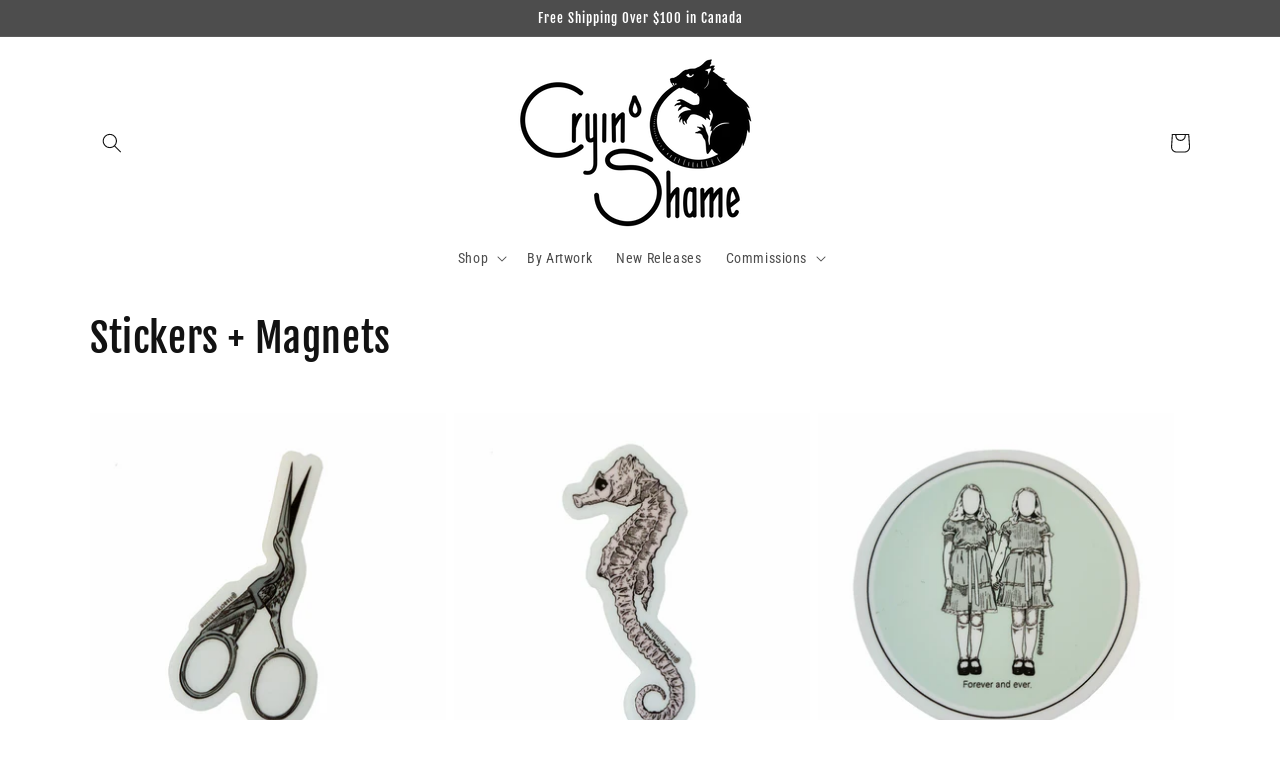

--- FILE ---
content_type: text/html; charset=utf-8
request_url: https://itsacryinshame.com/collections/stickers-magnets
body_size: 24300
content:
<!doctype html>
<html class="no-js" lang="en">
  <head>
    <meta charset="utf-8">
    <meta http-equiv="X-UA-Compatible" content="IE=edge">
    <meta name="viewport" content="width=device-width,initial-scale=1">
    <meta name="theme-color" content="">
    <link rel="canonical" href="https://itsacryinshame.com/collections/stickers-magnets"><link rel="icon" type="image/png" href="//itsacryinshame.com/cdn/shop/files/Logo_-_cs_downsized.png?crop=center&height=32&v=1685738204&width=32"><link rel="preconnect" href="https://fonts.shopifycdn.com" crossorigin><title>
      Stickers + Magnets
 &ndash; Cryin&#39; Shame</title>

    

    

<meta property="og:site_name" content="Cryin&#39; Shame">
<meta property="og:url" content="https://itsacryinshame.com/collections/stickers-magnets">
<meta property="og:title" content="Stickers + Magnets">
<meta property="og:type" content="website">
<meta property="og:description" content="Welcome to Cryin&#39; Shame, a collection of weird and creepy artwork by a Finnish-Canadian artist. Mostly black line-work drawings, with occasional pops of colour, the art often depicts strange phenomena, everyday objects, and nature, with often obvious and sometimes subtle funny (and dry) references that appeals to all."><meta property="og:image" content="http://itsacryinshame.com/cdn/shop/files/Logo_-_2000x628_057078b3-8c11-4ccf-b640-582b12fc796a.png?v=1686578620">
  <meta property="og:image:secure_url" content="https://itsacryinshame.com/cdn/shop/files/Logo_-_2000x628_057078b3-8c11-4ccf-b640-582b12fc796a.png?v=1686578620">
  <meta property="og:image:width" content="2000">
  <meta property="og:image:height" content="628"><meta name="twitter:card" content="summary_large_image">
<meta name="twitter:title" content="Stickers + Magnets">
<meta name="twitter:description" content="Welcome to Cryin&#39; Shame, a collection of weird and creepy artwork by a Finnish-Canadian artist. Mostly black line-work drawings, with occasional pops of colour, the art often depicts strange phenomena, everyday objects, and nature, with often obvious and sometimes subtle funny (and dry) references that appeals to all.">


    <script src="//itsacryinshame.com/cdn/shop/t/23/assets/constants.js?v=58251544750838685771686193397" defer="defer"></script>
    <script src="//itsacryinshame.com/cdn/shop/t/23/assets/pubsub.js?v=158357773527763999511686193398" defer="defer"></script>
    <script src="//itsacryinshame.com/cdn/shop/t/23/assets/global.js?v=139248116715221171191686193398" defer="defer"></script><script src="//itsacryinshame.com/cdn/shop/t/23/assets/animations.js?v=114255849464433187621686193396" defer="defer"></script><script>window.performance && window.performance.mark && window.performance.mark('shopify.content_for_header.start');</script><meta name="google-site-verification" content="ID6p_xaUrdNgvx0csn5CYIZ14BhDmp5OkDV151N_1MI">
<meta id="shopify-digital-wallet" name="shopify-digital-wallet" content="/45651525654/digital_wallets/dialog">
<meta name="shopify-checkout-api-token" content="0d8a7258fe54ba05d5e73c391f9089de">
<meta id="in-context-paypal-metadata" data-shop-id="45651525654" data-venmo-supported="false" data-environment="production" data-locale="en_US" data-paypal-v4="true" data-currency="CAD">
<link rel="alternate" type="application/atom+xml" title="Feed" href="/collections/stickers-magnets.atom" />
<link rel="alternate" type="application/json+oembed" href="https://itsacryinshame.com/collections/stickers-magnets.oembed">
<script async="async" src="/checkouts/internal/preloads.js?locale=en-CA"></script>
<link rel="preconnect" href="https://shop.app" crossorigin="anonymous">
<script async="async" src="https://shop.app/checkouts/internal/preloads.js?locale=en-CA&shop_id=45651525654" crossorigin="anonymous"></script>
<script id="apple-pay-shop-capabilities" type="application/json">{"shopId":45651525654,"countryCode":"CA","currencyCode":"CAD","merchantCapabilities":["supports3DS"],"merchantId":"gid:\/\/shopify\/Shop\/45651525654","merchantName":"Cryin' Shame","requiredBillingContactFields":["postalAddress","email","phone"],"requiredShippingContactFields":["postalAddress","email","phone"],"shippingType":"shipping","supportedNetworks":["visa","masterCard","amex","discover","interac","jcb"],"total":{"type":"pending","label":"Cryin' Shame","amount":"1.00"},"shopifyPaymentsEnabled":true,"supportsSubscriptions":true}</script>
<script id="shopify-features" type="application/json">{"accessToken":"0d8a7258fe54ba05d5e73c391f9089de","betas":["rich-media-storefront-analytics"],"domain":"itsacryinshame.com","predictiveSearch":true,"shopId":45651525654,"locale":"en"}</script>
<script>var Shopify = Shopify || {};
Shopify.shop = "itsacryinshame.myshopify.com";
Shopify.locale = "en";
Shopify.currency = {"active":"CAD","rate":"1.0"};
Shopify.country = "CA";
Shopify.theme = {"name":"Updated copy of Copy of Current - NEW LOGO","id":140069470230,"schema_name":"Dawn","schema_version":"10.0.0","theme_store_id":887,"role":"main"};
Shopify.theme.handle = "null";
Shopify.theme.style = {"id":null,"handle":null};
Shopify.cdnHost = "itsacryinshame.com/cdn";
Shopify.routes = Shopify.routes || {};
Shopify.routes.root = "/";</script>
<script type="module">!function(o){(o.Shopify=o.Shopify||{}).modules=!0}(window);</script>
<script>!function(o){function n(){var o=[];function n(){o.push(Array.prototype.slice.apply(arguments))}return n.q=o,n}var t=o.Shopify=o.Shopify||{};t.loadFeatures=n(),t.autoloadFeatures=n()}(window);</script>
<script>
  window.ShopifyPay = window.ShopifyPay || {};
  window.ShopifyPay.apiHost = "shop.app\/pay";
  window.ShopifyPay.redirectState = null;
</script>
<script id="shop-js-analytics" type="application/json">{"pageType":"collection"}</script>
<script defer="defer" async type="module" src="//itsacryinshame.com/cdn/shopifycloud/shop-js/modules/v2/client.init-shop-cart-sync_D0dqhulL.en.esm.js"></script>
<script defer="defer" async type="module" src="//itsacryinshame.com/cdn/shopifycloud/shop-js/modules/v2/chunk.common_CpVO7qML.esm.js"></script>
<script type="module">
  await import("//itsacryinshame.com/cdn/shopifycloud/shop-js/modules/v2/client.init-shop-cart-sync_D0dqhulL.en.esm.js");
await import("//itsacryinshame.com/cdn/shopifycloud/shop-js/modules/v2/chunk.common_CpVO7qML.esm.js");

  window.Shopify.SignInWithShop?.initShopCartSync?.({"fedCMEnabled":true,"windoidEnabled":true});

</script>
<script>
  window.Shopify = window.Shopify || {};
  if (!window.Shopify.featureAssets) window.Shopify.featureAssets = {};
  window.Shopify.featureAssets['shop-js'] = {"shop-cart-sync":["modules/v2/client.shop-cart-sync_D9bwt38V.en.esm.js","modules/v2/chunk.common_CpVO7qML.esm.js"],"init-fed-cm":["modules/v2/client.init-fed-cm_BJ8NPuHe.en.esm.js","modules/v2/chunk.common_CpVO7qML.esm.js"],"init-shop-email-lookup-coordinator":["modules/v2/client.init-shop-email-lookup-coordinator_pVrP2-kG.en.esm.js","modules/v2/chunk.common_CpVO7qML.esm.js"],"shop-cash-offers":["modules/v2/client.shop-cash-offers_CNh7FWN-.en.esm.js","modules/v2/chunk.common_CpVO7qML.esm.js","modules/v2/chunk.modal_DKF6x0Jh.esm.js"],"init-shop-cart-sync":["modules/v2/client.init-shop-cart-sync_D0dqhulL.en.esm.js","modules/v2/chunk.common_CpVO7qML.esm.js"],"init-windoid":["modules/v2/client.init-windoid_DaoAelzT.en.esm.js","modules/v2/chunk.common_CpVO7qML.esm.js"],"shop-toast-manager":["modules/v2/client.shop-toast-manager_1DND8Tac.en.esm.js","modules/v2/chunk.common_CpVO7qML.esm.js"],"pay-button":["modules/v2/client.pay-button_CFeQi1r6.en.esm.js","modules/v2/chunk.common_CpVO7qML.esm.js"],"shop-button":["modules/v2/client.shop-button_Ca94MDdQ.en.esm.js","modules/v2/chunk.common_CpVO7qML.esm.js"],"shop-login-button":["modules/v2/client.shop-login-button_DPYNfp1Z.en.esm.js","modules/v2/chunk.common_CpVO7qML.esm.js","modules/v2/chunk.modal_DKF6x0Jh.esm.js"],"avatar":["modules/v2/client.avatar_BTnouDA3.en.esm.js"],"shop-follow-button":["modules/v2/client.shop-follow-button_BMKh4nJE.en.esm.js","modules/v2/chunk.common_CpVO7qML.esm.js","modules/v2/chunk.modal_DKF6x0Jh.esm.js"],"init-customer-accounts-sign-up":["modules/v2/client.init-customer-accounts-sign-up_CJXi5kRN.en.esm.js","modules/v2/client.shop-login-button_DPYNfp1Z.en.esm.js","modules/v2/chunk.common_CpVO7qML.esm.js","modules/v2/chunk.modal_DKF6x0Jh.esm.js"],"init-shop-for-new-customer-accounts":["modules/v2/client.init-shop-for-new-customer-accounts_BoBxkgWu.en.esm.js","modules/v2/client.shop-login-button_DPYNfp1Z.en.esm.js","modules/v2/chunk.common_CpVO7qML.esm.js","modules/v2/chunk.modal_DKF6x0Jh.esm.js"],"init-customer-accounts":["modules/v2/client.init-customer-accounts_DCuDTzpR.en.esm.js","modules/v2/client.shop-login-button_DPYNfp1Z.en.esm.js","modules/v2/chunk.common_CpVO7qML.esm.js","modules/v2/chunk.modal_DKF6x0Jh.esm.js"],"checkout-modal":["modules/v2/client.checkout-modal_U_3e4VxF.en.esm.js","modules/v2/chunk.common_CpVO7qML.esm.js","modules/v2/chunk.modal_DKF6x0Jh.esm.js"],"lead-capture":["modules/v2/client.lead-capture_DEgn0Z8u.en.esm.js","modules/v2/chunk.common_CpVO7qML.esm.js","modules/v2/chunk.modal_DKF6x0Jh.esm.js"],"shop-login":["modules/v2/client.shop-login_CoM5QKZ_.en.esm.js","modules/v2/chunk.common_CpVO7qML.esm.js","modules/v2/chunk.modal_DKF6x0Jh.esm.js"],"payment-terms":["modules/v2/client.payment-terms_BmrqWn8r.en.esm.js","modules/v2/chunk.common_CpVO7qML.esm.js","modules/v2/chunk.modal_DKF6x0Jh.esm.js"]};
</script>
<script>(function() {
  var isLoaded = false;
  function asyncLoad() {
    if (isLoaded) return;
    isLoaded = true;
    var urls = ["https:\/\/cdn.nfcube.com\/a3f24aff397ea59822de8dab8c74fc54.js?shop=itsacryinshame.myshopify.com","\/\/cdn.shopify.com\/proxy\/ccca045cf898405691475845962d28f10a529934502d6f8074b2cce87cb26f86\/static.cdn.printful.com\/static\/js\/external\/shopify-product-customizer.js?v=0.28\u0026shop=itsacryinshame.myshopify.com\u0026sp-cache-control=cHVibGljLCBtYXgtYWdlPTkwMA"];
    for (var i = 0; i < urls.length; i++) {
      var s = document.createElement('script');
      s.type = 'text/javascript';
      s.async = true;
      s.src = urls[i];
      var x = document.getElementsByTagName('script')[0];
      x.parentNode.insertBefore(s, x);
    }
  };
  if(window.attachEvent) {
    window.attachEvent('onload', asyncLoad);
  } else {
    window.addEventListener('load', asyncLoad, false);
  }
})();</script>
<script id="__st">var __st={"a":45651525654,"offset":-25200,"reqid":"77371971-166a-4b6b-8d4a-ac575e3cd625-1763972630","pageurl":"itsacryinshame.com\/collections\/stickers-magnets","u":"c9bf6b90ae5f","p":"collection","rtyp":"collection","rid":212975714326};</script>
<script>window.ShopifyPaypalV4VisibilityTracking = true;</script>
<script id="captcha-bootstrap">!function(){'use strict';const t='contact',e='account',n='new_comment',o=[[t,t],['blogs',n],['comments',n],[t,'customer']],c=[[e,'customer_login'],[e,'guest_login'],[e,'recover_customer_password'],[e,'create_customer']],r=t=>t.map((([t,e])=>`form[action*='/${t}']:not([data-nocaptcha='true']) input[name='form_type'][value='${e}']`)).join(','),a=t=>()=>t?[...document.querySelectorAll(t)].map((t=>t.form)):[];function s(){const t=[...o],e=r(t);return a(e)}const i='password',u='form_key',d=['recaptcha-v3-token','g-recaptcha-response','h-captcha-response',i],f=()=>{try{return window.sessionStorage}catch{return}},m='__shopify_v',_=t=>t.elements[u];function p(t,e,n=!1){try{const o=window.sessionStorage,c=JSON.parse(o.getItem(e)),{data:r}=function(t){const{data:e,action:n}=t;return t[m]||n?{data:e,action:n}:{data:t,action:n}}(c);for(const[e,n]of Object.entries(r))t.elements[e]&&(t.elements[e].value=n);n&&o.removeItem(e)}catch(o){console.error('form repopulation failed',{error:o})}}const l='form_type',E='cptcha';function T(t){t.dataset[E]=!0}const w=window,h=w.document,L='Shopify',v='ce_forms',y='captcha';let A=!1;((t,e)=>{const n=(g='f06e6c50-85a8-45c8-87d0-21a2b65856fe',I='https://cdn.shopify.com/shopifycloud/storefront-forms-hcaptcha/ce_storefront_forms_captcha_hcaptcha.v1.5.2.iife.js',D={infoText:'Protected by hCaptcha',privacyText:'Privacy',termsText:'Terms'},(t,e,n)=>{const o=w[L][v],c=o.bindForm;if(c)return c(t,g,e,D).then(n);var r;o.q.push([[t,g,e,D],n]),r=I,A||(h.body.append(Object.assign(h.createElement('script'),{id:'captcha-provider',async:!0,src:r})),A=!0)});var g,I,D;w[L]=w[L]||{},w[L][v]=w[L][v]||{},w[L][v].q=[],w[L][y]=w[L][y]||{},w[L][y].protect=function(t,e){n(t,void 0,e),T(t)},Object.freeze(w[L][y]),function(t,e,n,w,h,L){const[v,y,A,g]=function(t,e,n){const i=e?o:[],u=t?c:[],d=[...i,...u],f=r(d),m=r(i),_=r(d.filter((([t,e])=>n.includes(e))));return[a(f),a(m),a(_),s()]}(w,h,L),I=t=>{const e=t.target;return e instanceof HTMLFormElement?e:e&&e.form},D=t=>v().includes(t);t.addEventListener('submit',(t=>{const e=I(t);if(!e)return;const n=D(e)&&!e.dataset.hcaptchaBound&&!e.dataset.recaptchaBound,o=_(e),c=g().includes(e)&&(!o||!o.value);(n||c)&&t.preventDefault(),c&&!n&&(function(t){try{if(!f())return;!function(t){const e=f();if(!e)return;const n=_(t);if(!n)return;const o=n.value;o&&e.removeItem(o)}(t);const e=Array.from(Array(32),(()=>Math.random().toString(36)[2])).join('');!function(t,e){_(t)||t.append(Object.assign(document.createElement('input'),{type:'hidden',name:u})),t.elements[u].value=e}(t,e),function(t,e){const n=f();if(!n)return;const o=[...t.querySelectorAll(`input[type='${i}']`)].map((({name:t})=>t)),c=[...d,...o],r={};for(const[a,s]of new FormData(t).entries())c.includes(a)||(r[a]=s);n.setItem(e,JSON.stringify({[m]:1,action:t.action,data:r}))}(t,e)}catch(e){console.error('failed to persist form',e)}}(e),e.submit())}));const S=(t,e)=>{t&&!t.dataset[E]&&(n(t,e.some((e=>e===t))),T(t))};for(const o of['focusin','change'])t.addEventListener(o,(t=>{const e=I(t);D(e)&&S(e,y())}));const B=e.get('form_key'),M=e.get(l),P=B&&M;t.addEventListener('DOMContentLoaded',(()=>{const t=y();if(P)for(const e of t)e.elements[l].value===M&&p(e,B);[...new Set([...A(),...v().filter((t=>'true'===t.dataset.shopifyCaptcha))])].forEach((e=>S(e,t)))}))}(h,new URLSearchParams(w.location.search),n,t,e,['guest_login'])})(!0,!0)}();</script>
<script integrity="sha256-52AcMU7V7pcBOXWImdc/TAGTFKeNjmkeM1Pvks/DTgc=" data-source-attribution="shopify.loadfeatures" defer="defer" src="//itsacryinshame.com/cdn/shopifycloud/storefront/assets/storefront/load_feature-81c60534.js" crossorigin="anonymous"></script>
<script crossorigin="anonymous" defer="defer" src="//itsacryinshame.com/cdn/shopifycloud/storefront/assets/shopify_pay/storefront-65b4c6d7.js?v=20250812"></script>
<script data-source-attribution="shopify.dynamic_checkout.dynamic.init">var Shopify=Shopify||{};Shopify.PaymentButton=Shopify.PaymentButton||{isStorefrontPortableWallets:!0,init:function(){window.Shopify.PaymentButton.init=function(){};var t=document.createElement("script");t.src="https://itsacryinshame.com/cdn/shopifycloud/portable-wallets/latest/portable-wallets.en.js",t.type="module",document.head.appendChild(t)}};
</script>
<script data-source-attribution="shopify.dynamic_checkout.buyer_consent">
  function portableWalletsHideBuyerConsent(e){var t=document.getElementById("shopify-buyer-consent"),n=document.getElementById("shopify-subscription-policy-button");t&&n&&(t.classList.add("hidden"),t.setAttribute("aria-hidden","true"),n.removeEventListener("click",e))}function portableWalletsShowBuyerConsent(e){var t=document.getElementById("shopify-buyer-consent"),n=document.getElementById("shopify-subscription-policy-button");t&&n&&(t.classList.remove("hidden"),t.removeAttribute("aria-hidden"),n.addEventListener("click",e))}window.Shopify?.PaymentButton&&(window.Shopify.PaymentButton.hideBuyerConsent=portableWalletsHideBuyerConsent,window.Shopify.PaymentButton.showBuyerConsent=portableWalletsShowBuyerConsent);
</script>
<script data-source-attribution="shopify.dynamic_checkout.cart.bootstrap">document.addEventListener("DOMContentLoaded",(function(){function t(){return document.querySelector("shopify-accelerated-checkout-cart, shopify-accelerated-checkout")}if(t())Shopify.PaymentButton.init();else{new MutationObserver((function(e,n){t()&&(Shopify.PaymentButton.init(),n.disconnect())})).observe(document.body,{childList:!0,subtree:!0})}}));
</script>
<link id="shopify-accelerated-checkout-styles" rel="stylesheet" media="screen" href="https://itsacryinshame.com/cdn/shopifycloud/portable-wallets/latest/accelerated-checkout-backwards-compat.css" crossorigin="anonymous">
<style id="shopify-accelerated-checkout-cart">
        #shopify-buyer-consent {
  margin-top: 1em;
  display: inline-block;
  width: 100%;
}

#shopify-buyer-consent.hidden {
  display: none;
}

#shopify-subscription-policy-button {
  background: none;
  border: none;
  padding: 0;
  text-decoration: underline;
  font-size: inherit;
  cursor: pointer;
}

#shopify-subscription-policy-button::before {
  box-shadow: none;
}

      </style>
<script id="sections-script" data-sections="header" defer="defer" src="//itsacryinshame.com/cdn/shop/t/23/compiled_assets/scripts.js?965"></script>
<script>window.performance && window.performance.mark && window.performance.mark('shopify.content_for_header.end');</script>


    <style data-shopify>
      @font-face {
  font-family: "Roboto Condensed";
  font-weight: 400;
  font-style: normal;
  font-display: swap;
  src: url("//itsacryinshame.com/cdn/fonts/roboto_condensed/robotocondensed_n4.01812de96ca5a5e9d19bef3ca9cc80dd1bf6c8b8.woff2") format("woff2"),
       url("//itsacryinshame.com/cdn/fonts/roboto_condensed/robotocondensed_n4.3930e6ddba458dc3cb725a82a2668eac3c63c104.woff") format("woff");
}

      @font-face {
  font-family: "Roboto Condensed";
  font-weight: 700;
  font-style: normal;
  font-display: swap;
  src: url("//itsacryinshame.com/cdn/fonts/roboto_condensed/robotocondensed_n7.0c73a613503672be244d2f29ab6ddd3fc3cc69ae.woff2") format("woff2"),
       url("//itsacryinshame.com/cdn/fonts/roboto_condensed/robotocondensed_n7.ef6ece86ba55f49c27c4904a493c283a40f3a66e.woff") format("woff");
}

      @font-face {
  font-family: "Roboto Condensed";
  font-weight: 400;
  font-style: italic;
  font-display: swap;
  src: url("//itsacryinshame.com/cdn/fonts/roboto_condensed/robotocondensed_i4.05c7f163ad2c00a3c4257606d1227691aff9070b.woff2") format("woff2"),
       url("//itsacryinshame.com/cdn/fonts/roboto_condensed/robotocondensed_i4.04d9d87e0a45b49fc67a5b9eb5059e1540f5cda3.woff") format("woff");
}

      @font-face {
  font-family: "Roboto Condensed";
  font-weight: 700;
  font-style: italic;
  font-display: swap;
  src: url("//itsacryinshame.com/cdn/fonts/roboto_condensed/robotocondensed_i7.bed9f3a01efda68cdff8b63e6195c957a0da68cb.woff2") format("woff2"),
       url("//itsacryinshame.com/cdn/fonts/roboto_condensed/robotocondensed_i7.9ca5759a0bcf75a82b270218eab4c83ec254abf8.woff") format("woff");
}

      @font-face {
  font-family: "Fjalla One";
  font-weight: 400;
  font-style: normal;
  font-display: swap;
  src: url("//itsacryinshame.com/cdn/fonts/fjalla_one/fjallaone_n4.262edaf1abaf5ed669f7ecd26fc3e24707a0ad85.woff2") format("woff2"),
       url("//itsacryinshame.com/cdn/fonts/fjalla_one/fjallaone_n4.f67f40342efd2b34cae019d50b4b5c4da6fc5da7.woff") format("woff");
}


      
        :root,
        .color-background-1 {
          --color-background: 255,255,255;
        
          --gradient-background: #ffffff;
        
        --color-foreground: 18,18,18;
        --color-shadow: 18,18,18;
        --color-button: 77,77,77;
        --color-button-text: 255,255,255;
        --color-secondary-button: 255,255,255;
        --color-secondary-button-text: 77,77,77;
        --color-link: 77,77,77;
        --color-badge-foreground: 18,18,18;
        --color-badge-background: 255,255,255;
        --color-badge-border: 18,18,18;
        --payment-terms-background-color: rgb(255 255 255);
      }
      
        
        .color-background-2 {
          --color-background: 243,243,243;
        
          --gradient-background: #f3f3f3;
        
        --color-foreground: 18,18,18;
        --color-shadow: 18,18,18;
        --color-button: 228,226,226;
        --color-button-text: 243,243,243;
        --color-secondary-button: 243,243,243;
        --color-secondary-button-text: 18,18,18;
        --color-link: 18,18,18;
        --color-badge-foreground: 18,18,18;
        --color-badge-background: 243,243,243;
        --color-badge-border: 18,18,18;
        --payment-terms-background-color: rgb(243 243 243);
      }
      
        
        .color-inverse {
          --color-background: 77,77,77;
        
          --gradient-background: #4d4d4d;
        
        --color-foreground: 18,18,18;
        --color-shadow: 77,77,77;
        --color-button: 243,243,243;
        --color-button-text: 77,77,77;
        --color-secondary-button: 77,77,77;
        --color-secondary-button-text: 77,77,77;
        --color-link: 77,77,77;
        --color-badge-foreground: 18,18,18;
        --color-badge-background: 77,77,77;
        --color-badge-border: 18,18,18;
        --payment-terms-background-color: rgb(77 77 77);
      }
      
        
        .color-accent-1 {
          --color-background: 77,77,77;
        
          --gradient-background: #4d4d4d;
        
        --color-foreground: 255,255,255;
        --color-shadow: 18,18,18;
        --color-button: 255,255,255;
        --color-button-text: 77,77,77;
        --color-secondary-button: 77,77,77;
        --color-secondary-button-text: 255,255,255;
        --color-link: 255,255,255;
        --color-badge-foreground: 255,255,255;
        --color-badge-background: 77,77,77;
        --color-badge-border: 255,255,255;
        --payment-terms-background-color: rgb(77 77 77);
      }
      
        
        .color-accent-2 {
          --color-background: 0,199,154;
        
          --gradient-background: #00c79a;
        
        --color-foreground: 255,255,255;
        --color-shadow: 18,18,18;
        --color-button: 255,255,255;
        --color-button-text: 0,199,154;
        --color-secondary-button: 0,199,154;
        --color-secondary-button-text: 255,255,255;
        --color-link: 255,255,255;
        --color-badge-foreground: 255,255,255;
        --color-badge-background: 0,199,154;
        --color-badge-border: 255,255,255;
        --payment-terms-background-color: rgb(0 199 154);
      }
      

      body, .color-background-1, .color-background-2, .color-inverse, .color-accent-1, .color-accent-2 {
        color: rgba(var(--color-foreground), 0.75);
        background-color: rgb(var(--color-background));
      }

      :root {
        --font-body-family: "Roboto Condensed", sans-serif;
        --font-body-style: normal;
        --font-body-weight: 400;
        --font-body-weight-bold: 700;

        --font-heading-family: "Fjalla One", sans-serif;
        --font-heading-style: normal;
        --font-heading-weight: 400;

        --font-body-scale: 1.0;
        --font-heading-scale: 1.0;

        --media-padding: px;
        --media-border-opacity: 0.05;
        --media-border-width: 1px;
        --media-radius: 0px;
        --media-shadow-opacity: 0.0;
        --media-shadow-horizontal-offset: 0px;
        --media-shadow-vertical-offset: 4px;
        --media-shadow-blur-radius: 5px;
        --media-shadow-visible: 0;

        --page-width: 120rem;
        --page-width-margin: 0rem;

        --product-card-image-padding: 0.0rem;
        --product-card-corner-radius: 0.0rem;
        --product-card-text-alignment: left;
        --product-card-border-width: 0.0rem;
        --product-card-border-opacity: 0.1;
        --product-card-shadow-opacity: 0.0;
        --product-card-shadow-visible: 0;
        --product-card-shadow-horizontal-offset: 0.0rem;
        --product-card-shadow-vertical-offset: 0.4rem;
        --product-card-shadow-blur-radius: 0.5rem;

        --collection-card-image-padding: 0.0rem;
        --collection-card-corner-radius: 0.0rem;
        --collection-card-text-alignment: left;
        --collection-card-border-width: 0.0rem;
        --collection-card-border-opacity: 0.1;
        --collection-card-shadow-opacity: 0.0;
        --collection-card-shadow-visible: 0;
        --collection-card-shadow-horizontal-offset: 0.0rem;
        --collection-card-shadow-vertical-offset: 0.4rem;
        --collection-card-shadow-blur-radius: 0.5rem;

        --blog-card-image-padding: 0.0rem;
        --blog-card-corner-radius: 0.0rem;
        --blog-card-text-alignment: left;
        --blog-card-border-width: 0.0rem;
        --blog-card-border-opacity: 0.1;
        --blog-card-shadow-opacity: 0.0;
        --blog-card-shadow-visible: 0;
        --blog-card-shadow-horizontal-offset: 0.0rem;
        --blog-card-shadow-vertical-offset: 0.4rem;
        --blog-card-shadow-blur-radius: 0.5rem;

        --badge-corner-radius: 4.0rem;

        --popup-border-width: 1px;
        --popup-border-opacity: 0.1;
        --popup-corner-radius: 0px;
        --popup-shadow-opacity: 0.0;
        --popup-shadow-horizontal-offset: 0px;
        --popup-shadow-vertical-offset: 4px;
        --popup-shadow-blur-radius: 5px;

        --drawer-border-width: 1px;
        --drawer-border-opacity: 0.1;
        --drawer-shadow-opacity: 0.0;
        --drawer-shadow-horizontal-offset: 0px;
        --drawer-shadow-vertical-offset: 4px;
        --drawer-shadow-blur-radius: 5px;

        --spacing-sections-desktop: 0px;
        --spacing-sections-mobile: 0px;

        --grid-desktop-vertical-spacing: 8px;
        --grid-desktop-horizontal-spacing: 8px;
        --grid-mobile-vertical-spacing: 4px;
        --grid-mobile-horizontal-spacing: 4px;

        --text-boxes-border-opacity: 0.1;
        --text-boxes-border-width: 0px;
        --text-boxes-radius: 0px;
        --text-boxes-shadow-opacity: 0.0;
        --text-boxes-shadow-visible: 0;
        --text-boxes-shadow-horizontal-offset: 0px;
        --text-boxes-shadow-vertical-offset: 4px;
        --text-boxes-shadow-blur-radius: 5px;

        --buttons-radius: 2px;
        --buttons-radius-outset: 3px;
        --buttons-border-width: 1px;
        --buttons-border-opacity: 0.1;
        --buttons-shadow-opacity: 0.25;
        --buttons-shadow-visible: 1;
        --buttons-shadow-horizontal-offset: 0px;
        --buttons-shadow-vertical-offset: 4px;
        --buttons-shadow-blur-radius: 20px;
        --buttons-border-offset: 0.3px;

        --inputs-radius: 0px;
        --inputs-border-width: 1px;
        --inputs-border-opacity: 0.55;
        --inputs-shadow-opacity: 0.0;
        --inputs-shadow-horizontal-offset: 0px;
        --inputs-margin-offset: 0px;
        --inputs-shadow-vertical-offset: 4px;
        --inputs-shadow-blur-radius: 5px;
        --inputs-radius-outset: 0px;

        --variant-pills-radius: 40px;
        --variant-pills-border-width: 1px;
        --variant-pills-border-opacity: 0.55;
        --variant-pills-shadow-opacity: 0.0;
        --variant-pills-shadow-horizontal-offset: 0px;
        --variant-pills-shadow-vertical-offset: 4px;
        --variant-pills-shadow-blur-radius: 5px;
      }

      *,
      *::before,
      *::after {
        box-sizing: inherit;
      }

      html {
        box-sizing: border-box;
        font-size: calc(var(--font-body-scale) * 62.5%);
        height: 100%;
      }

      body {
        display: grid;
        grid-template-rows: auto auto 1fr auto;
        grid-template-columns: 100%;
        min-height: 100%;
        margin: 0;
        font-size: 1.5rem;
        letter-spacing: 0.06rem;
        line-height: calc(1 + 0.8 / var(--font-body-scale));
        font-family: var(--font-body-family);
        font-style: var(--font-body-style);
        font-weight: var(--font-body-weight);
      }

      @media screen and (min-width: 750px) {
        body {
          font-size: 1.6rem;
        }
      }
    </style>

    <link href="//itsacryinshame.com/cdn/shop/t/23/assets/base.css?v=117828829876360325261686193396" rel="stylesheet" type="text/css" media="all" />
<link rel="preload" as="font" href="//itsacryinshame.com/cdn/fonts/roboto_condensed/robotocondensed_n4.01812de96ca5a5e9d19bef3ca9cc80dd1bf6c8b8.woff2" type="font/woff2" crossorigin><link rel="preload" as="font" href="//itsacryinshame.com/cdn/fonts/fjalla_one/fjallaone_n4.262edaf1abaf5ed669f7ecd26fc3e24707a0ad85.woff2" type="font/woff2" crossorigin><link
        rel="stylesheet"
        href="//itsacryinshame.com/cdn/shop/t/23/assets/component-predictive-search.css?v=118923337488134913561686193397"
        media="print"
        onload="this.media='all'"
      ><script>
      document.documentElement.className = document.documentElement.className.replace('no-js', 'js');
      if (Shopify.designMode) {
        document.documentElement.classList.add('shopify-design-mode');
      }
    </script>
  <link href="https://monorail-edge.shopifysvc.com" rel="dns-prefetch">
<script>(function(){if ("sendBeacon" in navigator && "performance" in window) {try {var session_token_from_headers = performance.getEntriesByType('navigation')[0].serverTiming.find(x => x.name == '_s').description;} catch {var session_token_from_headers = undefined;}var session_cookie_matches = document.cookie.match(/_shopify_s=([^;]*)/);var session_token_from_cookie = session_cookie_matches && session_cookie_matches.length === 2 ? session_cookie_matches[1] : "";var session_token = session_token_from_headers || session_token_from_cookie || "";function handle_abandonment_event(e) {var entries = performance.getEntries().filter(function(entry) {return /monorail-edge.shopifysvc.com/.test(entry.name);});if (!window.abandonment_tracked && entries.length === 0) {window.abandonment_tracked = true;var currentMs = Date.now();var navigation_start = performance.timing.navigationStart;var payload = {shop_id: 45651525654,url: window.location.href,navigation_start,duration: currentMs - navigation_start,session_token,page_type: "collection"};window.navigator.sendBeacon("https://monorail-edge.shopifysvc.com/v1/produce", JSON.stringify({schema_id: "online_store_buyer_site_abandonment/1.1",payload: payload,metadata: {event_created_at_ms: currentMs,event_sent_at_ms: currentMs}}));}}window.addEventListener('pagehide', handle_abandonment_event);}}());</script>
<script id="web-pixels-manager-setup">(function e(e,d,r,n,o){if(void 0===o&&(o={}),!Boolean(null===(a=null===(i=window.Shopify)||void 0===i?void 0:i.analytics)||void 0===a?void 0:a.replayQueue)){var i,a;window.Shopify=window.Shopify||{};var t=window.Shopify;t.analytics=t.analytics||{};var s=t.analytics;s.replayQueue=[],s.publish=function(e,d,r){return s.replayQueue.push([e,d,r]),!0};try{self.performance.mark("wpm:start")}catch(e){}var l=function(){var e={modern:/Edge?\/(1{2}[4-9]|1[2-9]\d|[2-9]\d{2}|\d{4,})\.\d+(\.\d+|)|Firefox\/(1{2}[4-9]|1[2-9]\d|[2-9]\d{2}|\d{4,})\.\d+(\.\d+|)|Chrom(ium|e)\/(9{2}|\d{3,})\.\d+(\.\d+|)|(Maci|X1{2}).+ Version\/(15\.\d+|(1[6-9]|[2-9]\d|\d{3,})\.\d+)([,.]\d+|)( \(\w+\)|)( Mobile\/\w+|) Safari\/|Chrome.+OPR\/(9{2}|\d{3,})\.\d+\.\d+|(CPU[ +]OS|iPhone[ +]OS|CPU[ +]iPhone|CPU IPhone OS|CPU iPad OS)[ +]+(15[._]\d+|(1[6-9]|[2-9]\d|\d{3,})[._]\d+)([._]\d+|)|Android:?[ /-](13[3-9]|1[4-9]\d|[2-9]\d{2}|\d{4,})(\.\d+|)(\.\d+|)|Android.+Firefox\/(13[5-9]|1[4-9]\d|[2-9]\d{2}|\d{4,})\.\d+(\.\d+|)|Android.+Chrom(ium|e)\/(13[3-9]|1[4-9]\d|[2-9]\d{2}|\d{4,})\.\d+(\.\d+|)|SamsungBrowser\/([2-9]\d|\d{3,})\.\d+/,legacy:/Edge?\/(1[6-9]|[2-9]\d|\d{3,})\.\d+(\.\d+|)|Firefox\/(5[4-9]|[6-9]\d|\d{3,})\.\d+(\.\d+|)|Chrom(ium|e)\/(5[1-9]|[6-9]\d|\d{3,})\.\d+(\.\d+|)([\d.]+$|.*Safari\/(?![\d.]+ Edge\/[\d.]+$))|(Maci|X1{2}).+ Version\/(10\.\d+|(1[1-9]|[2-9]\d|\d{3,})\.\d+)([,.]\d+|)( \(\w+\)|)( Mobile\/\w+|) Safari\/|Chrome.+OPR\/(3[89]|[4-9]\d|\d{3,})\.\d+\.\d+|(CPU[ +]OS|iPhone[ +]OS|CPU[ +]iPhone|CPU IPhone OS|CPU iPad OS)[ +]+(10[._]\d+|(1[1-9]|[2-9]\d|\d{3,})[._]\d+)([._]\d+|)|Android:?[ /-](13[3-9]|1[4-9]\d|[2-9]\d{2}|\d{4,})(\.\d+|)(\.\d+|)|Mobile Safari.+OPR\/([89]\d|\d{3,})\.\d+\.\d+|Android.+Firefox\/(13[5-9]|1[4-9]\d|[2-9]\d{2}|\d{4,})\.\d+(\.\d+|)|Android.+Chrom(ium|e)\/(13[3-9]|1[4-9]\d|[2-9]\d{2}|\d{4,})\.\d+(\.\d+|)|Android.+(UC? ?Browser|UCWEB|U3)[ /]?(15\.([5-9]|\d{2,})|(1[6-9]|[2-9]\d|\d{3,})\.\d+)\.\d+|SamsungBrowser\/(5\.\d+|([6-9]|\d{2,})\.\d+)|Android.+MQ{2}Browser\/(14(\.(9|\d{2,})|)|(1[5-9]|[2-9]\d|\d{3,})(\.\d+|))(\.\d+|)|K[Aa][Ii]OS\/(3\.\d+|([4-9]|\d{2,})\.\d+)(\.\d+|)/},d=e.modern,r=e.legacy,n=navigator.userAgent;return n.match(d)?"modern":n.match(r)?"legacy":"unknown"}(),u="modern"===l?"modern":"legacy",c=(null!=n?n:{modern:"",legacy:""})[u],f=function(e){return[e.baseUrl,"/wpm","/b",e.hashVersion,"modern"===e.buildTarget?"m":"l",".js"].join("")}({baseUrl:d,hashVersion:r,buildTarget:u}),m=function(e){var d=e.version,r=e.bundleTarget,n=e.surface,o=e.pageUrl,i=e.monorailEndpoint;return{emit:function(e){var a=e.status,t=e.errorMsg,s=(new Date).getTime(),l=JSON.stringify({metadata:{event_sent_at_ms:s},events:[{schema_id:"web_pixels_manager_load/3.1",payload:{version:d,bundle_target:r,page_url:o,status:a,surface:n,error_msg:t},metadata:{event_created_at_ms:s}}]});if(!i)return console&&console.warn&&console.warn("[Web Pixels Manager] No Monorail endpoint provided, skipping logging."),!1;try{return self.navigator.sendBeacon.bind(self.navigator)(i,l)}catch(e){}var u=new XMLHttpRequest;try{return u.open("POST",i,!0),u.setRequestHeader("Content-Type","text/plain"),u.send(l),!0}catch(e){return console&&console.warn&&console.warn("[Web Pixels Manager] Got an unhandled error while logging to Monorail."),!1}}}}({version:r,bundleTarget:l,surface:e.surface,pageUrl:self.location.href,monorailEndpoint:e.monorailEndpoint});try{o.browserTarget=l,function(e){var d=e.src,r=e.async,n=void 0===r||r,o=e.onload,i=e.onerror,a=e.sri,t=e.scriptDataAttributes,s=void 0===t?{}:t,l=document.createElement("script"),u=document.querySelector("head"),c=document.querySelector("body");if(l.async=n,l.src=d,a&&(l.integrity=a,l.crossOrigin="anonymous"),s)for(var f in s)if(Object.prototype.hasOwnProperty.call(s,f))try{l.dataset[f]=s[f]}catch(e){}if(o&&l.addEventListener("load",o),i&&l.addEventListener("error",i),u)u.appendChild(l);else{if(!c)throw new Error("Did not find a head or body element to append the script");c.appendChild(l)}}({src:f,async:!0,onload:function(){if(!function(){var e,d;return Boolean(null===(d=null===(e=window.Shopify)||void 0===e?void 0:e.analytics)||void 0===d?void 0:d.initialized)}()){var d=window.webPixelsManager.init(e)||void 0;if(d){var r=window.Shopify.analytics;r.replayQueue.forEach((function(e){var r=e[0],n=e[1],o=e[2];d.publishCustomEvent(r,n,o)})),r.replayQueue=[],r.publish=d.publishCustomEvent,r.visitor=d.visitor,r.initialized=!0}}},onerror:function(){return m.emit({status:"failed",errorMsg:"".concat(f," has failed to load")})},sri:function(e){var d=/^sha384-[A-Za-z0-9+/=]+$/;return"string"==typeof e&&d.test(e)}(c)?c:"",scriptDataAttributes:o}),m.emit({status:"loading"})}catch(e){m.emit({status:"failed",errorMsg:(null==e?void 0:e.message)||"Unknown error"})}}})({shopId: 45651525654,storefrontBaseUrl: "https://itsacryinshame.com",extensionsBaseUrl: "https://extensions.shopifycdn.com/cdn/shopifycloud/web-pixels-manager",monorailEndpoint: "https://monorail-edge.shopifysvc.com/unstable/produce_batch",surface: "storefront-renderer",enabledBetaFlags: ["2dca8a86"],webPixelsConfigList: [{"id":"348520470","configuration":"{\"config\":\"{\\\"pixel_id\\\":\\\"AW-432322377\\\",\\\"target_country\\\":\\\"CA\\\",\\\"gtag_events\\\":[{\\\"type\\\":\\\"search\\\",\\\"action_label\\\":\\\"AW-432322377\\\/3iD5CPjq4_MBEMnuks4B\\\"},{\\\"type\\\":\\\"begin_checkout\\\",\\\"action_label\\\":\\\"AW-432322377\\\/VyCaCPXq4_MBEMnuks4B\\\"},{\\\"type\\\":\\\"view_item\\\",\\\"action_label\\\":[\\\"AW-432322377\\\/x58nCO_q4_MBEMnuks4B\\\",\\\"MC-3X1BXZ6ED3\\\"]},{\\\"type\\\":\\\"purchase\\\",\\\"action_label\\\":[\\\"AW-432322377\\\/6VPUCOzq4_MBEMnuks4B\\\",\\\"MC-3X1BXZ6ED3\\\"]},{\\\"type\\\":\\\"page_view\\\",\\\"action_label\\\":[\\\"AW-432322377\\\/AnuSCOnq4_MBEMnuks4B\\\",\\\"MC-3X1BXZ6ED3\\\"]},{\\\"type\\\":\\\"add_payment_info\\\",\\\"action_label\\\":\\\"AW-432322377\\\/BR8RCPvq4_MBEMnuks4B\\\"},{\\\"type\\\":\\\"add_to_cart\\\",\\\"action_label\\\":\\\"AW-432322377\\\/8wMvCPLq4_MBEMnuks4B\\\"}],\\\"enable_monitoring_mode\\\":false}\"}","eventPayloadVersion":"v1","runtimeContext":"OPEN","scriptVersion":"b2a88bafab3e21179ed38636efcd8a93","type":"APP","apiClientId":1780363,"privacyPurposes":[],"dataSharingAdjustments":{"protectedCustomerApprovalScopes":["read_customer_address","read_customer_email","read_customer_name","read_customer_personal_data","read_customer_phone"]}},{"id":"70549526","eventPayloadVersion":"v1","runtimeContext":"LAX","scriptVersion":"1","type":"CUSTOM","privacyPurposes":["ANALYTICS"],"name":"Google Analytics tag (migrated)"},{"id":"shopify-app-pixel","configuration":"{}","eventPayloadVersion":"v1","runtimeContext":"STRICT","scriptVersion":"0450","apiClientId":"shopify-pixel","type":"APP","privacyPurposes":["ANALYTICS","MARKETING"]},{"id":"shopify-custom-pixel","eventPayloadVersion":"v1","runtimeContext":"LAX","scriptVersion":"0450","apiClientId":"shopify-pixel","type":"CUSTOM","privacyPurposes":["ANALYTICS","MARKETING"]}],isMerchantRequest: false,initData: {"shop":{"name":"Cryin' Shame","paymentSettings":{"currencyCode":"CAD"},"myshopifyDomain":"itsacryinshame.myshopify.com","countryCode":"CA","storefrontUrl":"https:\/\/itsacryinshame.com"},"customer":null,"cart":null,"checkout":null,"productVariants":[],"purchasingCompany":null},},"https://itsacryinshame.com/cdn","ae1676cfwd2530674p4253c800m34e853cb",{"modern":"","legacy":""},{"shopId":"45651525654","storefrontBaseUrl":"https:\/\/itsacryinshame.com","extensionBaseUrl":"https:\/\/extensions.shopifycdn.com\/cdn\/shopifycloud\/web-pixels-manager","surface":"storefront-renderer","enabledBetaFlags":"[\"2dca8a86\"]","isMerchantRequest":"false","hashVersion":"ae1676cfwd2530674p4253c800m34e853cb","publish":"custom","events":"[[\"page_viewed\",{}],[\"collection_viewed\",{\"collection\":{\"id\":\"212975714326\",\"title\":\"Stickers + Magnets\",\"productVariants\":[{\"price\":{\"amount\":4.5,\"currencyCode\":\"CAD\"},\"product\":{\"title\":\"'Scissors' Sticker\",\"vendor\":\"Cryin' Shame\",\"id\":\"7974459539478\",\"untranslatedTitle\":\"'Scissors' Sticker\",\"url\":\"\/products\/scissors-sticker\",\"type\":\"Stickers\"},\"id\":\"43672092311574\",\"image\":{\"src\":\"\/\/itsacryinshame.com\/cdn\/shop\/products\/20221128_201030.png?v=1669691631\"},\"sku\":\"\",\"title\":\"Default Title\",\"untranslatedTitle\":\"Default Title\"},{\"price\":{\"amount\":4.5,\"currencyCode\":\"CAD\"},\"product\":{\"title\":\"'Seahorse' Sticker\",\"vendor\":\"Cryin' Shame\",\"id\":\"7974459506710\",\"untranslatedTitle\":\"'Seahorse' Sticker\",\"url\":\"\/products\/seahorse-sticker\",\"type\":\"Stickers\"},\"id\":\"43672092278806\",\"image\":{\"src\":\"\/\/itsacryinshame.com\/cdn\/shop\/products\/20221128_200934.png?v=1669691610\"},\"sku\":\"\",\"title\":\"Default Title\",\"untranslatedTitle\":\"Default Title\"},{\"price\":{\"amount\":4.5,\"currencyCode\":\"CAD\"},\"product\":{\"title\":\"'Forever' Sticker\",\"vendor\":\"Cryin' Shame\",\"id\":\"7974459473942\",\"untranslatedTitle\":\"'Forever' Sticker\",\"url\":\"\/products\/forever-sticker\",\"type\":\"Stickers\"},\"id\":\"43672092246038\",\"image\":{\"src\":\"\/\/itsacryinshame.com\/cdn\/shop\/products\/20221128_201112.png?v=1669691700\"},\"sku\":\"\",\"title\":\"Default Title\",\"untranslatedTitle\":\"Default Title\"},{\"price\":{\"amount\":4.5,\"currencyCode\":\"CAD\"},\"product\":{\"title\":\"'Moon' Sticker\",\"vendor\":\"Cryin' Shame\",\"id\":\"7974459441174\",\"untranslatedTitle\":\"'Moon' Sticker\",\"url\":\"\/products\/moon-sticker\",\"type\":\"Stickers\"},\"id\":\"43672092213270\",\"image\":{\"src\":\"\/\/itsacryinshame.com\/cdn\/shop\/products\/moon-sticker-image.png?v=1672532792\"},\"sku\":\"\",\"title\":\"Default Title\",\"untranslatedTitle\":\"Default Title\"},{\"price\":{\"amount\":4.5,\"currencyCode\":\"CAD\"},\"product\":{\"title\":\"'Ghost' Sticker\",\"vendor\":\"Cryin' Shame\",\"id\":\"7974459408406\",\"untranslatedTitle\":\"'Ghost' Sticker\",\"url\":\"\/products\/ghost-sticker\",\"type\":\"Stickers\"},\"id\":\"43672092180502\",\"image\":{\"src\":\"\/\/itsacryinshame.com\/cdn\/shop\/products\/Ghost-sticker-image.png?v=1669691663\"},\"sku\":\"\",\"title\":\"Default Title\",\"untranslatedTitle\":\"Default Title\"},{\"price\":{\"amount\":4.5,\"currencyCode\":\"CAD\"},\"product\":{\"title\":\"'Divine' Sticker\",\"vendor\":\"Cryin' Shame\",\"id\":\"6536136491030\",\"untranslatedTitle\":\"'Divine' Sticker\",\"url\":\"\/products\/divine-sticker\",\"type\":\"Stickers\"},\"id\":\"39254043852822\",\"image\":{\"src\":\"\/\/itsacryinshame.com\/cdn\/shop\/products\/divine-sticker-wbgrd.png?v=1615247547\"},\"sku\":\"\",\"title\":\"Default Title\",\"untranslatedTitle\":\"Default Title\"},{\"price\":{\"amount\":4.5,\"currencyCode\":\"CAD\"},\"product\":{\"title\":\"'Princess' Sticker\",\"vendor\":\"Cryin' Shame\",\"id\":\"5610883842070\",\"untranslatedTitle\":\"'Princess' Sticker\",\"url\":\"\/products\/princess-sticker\",\"type\":\"Stickers\"},\"id\":\"35667856064534\",\"image\":{\"src\":\"\/\/itsacryinshame.com\/cdn\/shop\/products\/princess-sticker-wbgrd_94ea83c4-2ebe-4a40-8c3b-db2522b7c255.png?v=1611940903\"},\"sku\":\"\",\"title\":\"Default Title\",\"untranslatedTitle\":\"Default Title\"},{\"price\":{\"amount\":4.5,\"currencyCode\":\"CAD\"},\"product\":{\"title\":\"'Moira' Sticker\",\"vendor\":\"Cryin' Shame\",\"id\":\"6560185024534\",\"untranslatedTitle\":\"'Moira' Sticker\",\"url\":\"\/products\/moira-sticker\",\"type\":\"Stickers\"},\"id\":\"39306186555414\",\"image\":{\"src\":\"\/\/itsacryinshame.com\/cdn\/shop\/products\/20210409_151327.png?v=1618002947\"},\"sku\":\"\",\"title\":\"Default Title\",\"untranslatedTitle\":\"Default Title\"},{\"price\":{\"amount\":4.5,\"currencyCode\":\"CAD\"},\"product\":{\"title\":\"'Scully' Sticker\",\"vendor\":\"Cryin' Shame\",\"id\":\"6889479471126\",\"untranslatedTitle\":\"'Scully' Sticker\",\"url\":\"\/products\/scully-sticker\",\"type\":\"Stickers\"},\"id\":\"40550720143382\",\"image\":{\"src\":\"\/\/itsacryinshame.com\/cdn\/shop\/products\/scully-sticker.png?v=1634939466\"},\"sku\":\"\",\"title\":\"Default Title\",\"untranslatedTitle\":\"Default Title\"},{\"price\":{\"amount\":4.5,\"currencyCode\":\"CAD\"},\"product\":{\"title\":\"'Mulder' Sticker\",\"vendor\":\"Cryin' Shame\",\"id\":\"6889479405590\",\"untranslatedTitle\":\"'Mulder' Sticker\",\"url\":\"\/products\/mulder-sticker\",\"type\":\"Stickers\"},\"id\":\"40550719914006\",\"image\":{\"src\":\"\/\/itsacryinshame.com\/cdn\/shop\/products\/mulder-sticker.png?v=1634939521\"},\"sku\":\"\",\"title\":\"Default Title\",\"untranslatedTitle\":\"Default Title\"},{\"price\":{\"amount\":4.5,\"currencyCode\":\"CAD\"},\"product\":{\"title\":\"'Scientist' Sticker\",\"vendor\":\"Cryin' Shame\",\"id\":\"5610884038678\",\"untranslatedTitle\":\"'Scientist' Sticker\",\"url\":\"\/products\/scientist-sticker\",\"type\":\"Stickers\"},\"id\":\"35667856293910\",\"image\":{\"src\":\"\/\/itsacryinshame.com\/cdn\/shop\/files\/20240526_150054.png?v=1716757331\"},\"sku\":\"\",\"title\":\"Default Title\",\"untranslatedTitle\":\"Default Title\"},{\"price\":{\"amount\":4.5,\"currencyCode\":\"CAD\"},\"product\":{\"title\":\"'Starman' Sticker\",\"vendor\":\"Cryin' Shame\",\"id\":\"5610883973142\",\"untranslatedTitle\":\"'Starman' Sticker\",\"url\":\"\/products\/starman-sticker\",\"type\":\"Stickers\"},\"id\":\"35667856228374\",\"image\":{\"src\":\"\/\/itsacryinshame.com\/cdn\/shop\/products\/starman-sticker-wbgrd.png?v=1611940355\"},\"sku\":\"\",\"title\":\"Default Title\",\"untranslatedTitle\":\"Default Title\"},{\"price\":{\"amount\":4.5,\"currencyCode\":\"CAD\"},\"product\":{\"title\":\"'Dolly' Sticker\",\"vendor\":\"Cryin' Shame\",\"id\":\"5610884169750\",\"untranslatedTitle\":\"'Dolly' Sticker\",\"url\":\"\/products\/dolly-sticker\",\"type\":\"Stickers\"},\"id\":\"35667856523286\",\"image\":{\"src\":\"\/\/itsacryinshame.com\/cdn\/shop\/products\/dolly-sticker-wbgrd.png?v=1611941371\"},\"sku\":\"\",\"title\":\"Default Title\",\"untranslatedTitle\":\"Default Title\"},{\"price\":{\"amount\":4.5,\"currencyCode\":\"CAD\"},\"product\":{\"title\":\"'Astronaut' Sticker\",\"vendor\":\"Cryin' Shame\",\"id\":\"8009590702102\",\"untranslatedTitle\":\"'Astronaut' Sticker\",\"url\":\"\/products\/astronaut-sticker\",\"type\":\"Stickers\"},\"id\":\"43821821165590\",\"image\":{\"src\":\"\/\/itsacryinshame.com\/cdn\/shop\/files\/astronaut-sticker.png?v=1687886730\"},\"sku\":\"\",\"title\":\"Default Title\",\"untranslatedTitle\":\"Default Title\"},{\"price\":{\"amount\":4.5,\"currencyCode\":\"CAD\"},\"product\":{\"title\":\"'Twins II' Sticker\",\"vendor\":\"Cryin' Shame\",\"id\":\"8009590734870\",\"untranslatedTitle\":\"'Twins II' Sticker\",\"url\":\"\/products\/twin-bats-sticker\",\"type\":\"Stickers\"},\"id\":\"43821821198358\",\"image\":{\"src\":\"\/\/itsacryinshame.com\/cdn\/shop\/files\/twinsii-sticker_1.png?v=1687887142\"},\"sku\":\"\",\"title\":\"Default Title\",\"untranslatedTitle\":\"Default Title\"},{\"price\":{\"amount\":4.5,\"currencyCode\":\"CAD\"},\"product\":{\"title\":\"'Mermaid' Sticker\",\"vendor\":\"Cryin' Shame\",\"id\":\"8009590767638\",\"untranslatedTitle\":\"'Mermaid' Sticker\",\"url\":\"\/products\/mermaid-sticker-1\",\"type\":\"Stickers\"},\"id\":\"43821821427734\",\"image\":{\"src\":\"\/\/itsacryinshame.com\/cdn\/shop\/files\/mermaid-sticker_1.png?v=1687886945\"},\"sku\":\"\",\"title\":\"Default Title\",\"untranslatedTitle\":\"Default Title\"},{\"price\":{\"amount\":4.5,\"currencyCode\":\"CAD\"},\"product\":{\"title\":\"'Kate' Sticker\",\"vendor\":\"Cryin' Shame\",\"id\":\"9859226927126\",\"untranslatedTitle\":\"'Kate' Sticker\",\"url\":\"\/products\/kate-sticker\",\"type\":\"Stickers\"},\"id\":\"48093861937174\",\"image\":{\"src\":\"\/\/itsacryinshame.com\/cdn\/shop\/files\/20240526_143750.png?v=1716755952\"},\"sku\":null,\"title\":\"Default Title\",\"untranslatedTitle\":\"Default Title\"}]}}]]"});</script><script>
  window.ShopifyAnalytics = window.ShopifyAnalytics || {};
  window.ShopifyAnalytics.meta = window.ShopifyAnalytics.meta || {};
  window.ShopifyAnalytics.meta.currency = 'CAD';
  var meta = {"products":[{"id":7974459539478,"gid":"gid:\/\/shopify\/Product\/7974459539478","vendor":"Cryin' Shame","type":"Stickers","variants":[{"id":43672092311574,"price":450,"name":"'Scissors' Sticker","public_title":null,"sku":""}],"remote":false},{"id":7974459506710,"gid":"gid:\/\/shopify\/Product\/7974459506710","vendor":"Cryin' Shame","type":"Stickers","variants":[{"id":43672092278806,"price":450,"name":"'Seahorse' Sticker","public_title":null,"sku":""}],"remote":false},{"id":7974459473942,"gid":"gid:\/\/shopify\/Product\/7974459473942","vendor":"Cryin' Shame","type":"Stickers","variants":[{"id":43672092246038,"price":450,"name":"'Forever' Sticker","public_title":null,"sku":""}],"remote":false},{"id":7974459441174,"gid":"gid:\/\/shopify\/Product\/7974459441174","vendor":"Cryin' Shame","type":"Stickers","variants":[{"id":43672092213270,"price":450,"name":"'Moon' Sticker","public_title":null,"sku":""}],"remote":false},{"id":7974459408406,"gid":"gid:\/\/shopify\/Product\/7974459408406","vendor":"Cryin' Shame","type":"Stickers","variants":[{"id":43672092180502,"price":450,"name":"'Ghost' Sticker","public_title":null,"sku":""}],"remote":false},{"id":6536136491030,"gid":"gid:\/\/shopify\/Product\/6536136491030","vendor":"Cryin' Shame","type":"Stickers","variants":[{"id":39254043852822,"price":450,"name":"'Divine' Sticker","public_title":null,"sku":""}],"remote":false},{"id":5610883842070,"gid":"gid:\/\/shopify\/Product\/5610883842070","vendor":"Cryin' Shame","type":"Stickers","variants":[{"id":35667856064534,"price":450,"name":"'Princess' Sticker","public_title":null,"sku":""}],"remote":false},{"id":6560185024534,"gid":"gid:\/\/shopify\/Product\/6560185024534","vendor":"Cryin' Shame","type":"Stickers","variants":[{"id":39306186555414,"price":450,"name":"'Moira' Sticker","public_title":null,"sku":""}],"remote":false},{"id":6889479471126,"gid":"gid:\/\/shopify\/Product\/6889479471126","vendor":"Cryin' Shame","type":"Stickers","variants":[{"id":40550720143382,"price":450,"name":"'Scully' Sticker","public_title":null,"sku":""}],"remote":false},{"id":6889479405590,"gid":"gid:\/\/shopify\/Product\/6889479405590","vendor":"Cryin' Shame","type":"Stickers","variants":[{"id":40550719914006,"price":450,"name":"'Mulder' Sticker","public_title":null,"sku":""}],"remote":false},{"id":5610884038678,"gid":"gid:\/\/shopify\/Product\/5610884038678","vendor":"Cryin' Shame","type":"Stickers","variants":[{"id":35667856293910,"price":450,"name":"'Scientist' Sticker","public_title":null,"sku":""}],"remote":false},{"id":5610883973142,"gid":"gid:\/\/shopify\/Product\/5610883973142","vendor":"Cryin' Shame","type":"Stickers","variants":[{"id":35667856228374,"price":450,"name":"'Starman' Sticker","public_title":null,"sku":""}],"remote":false},{"id":5610884169750,"gid":"gid:\/\/shopify\/Product\/5610884169750","vendor":"Cryin' Shame","type":"Stickers","variants":[{"id":35667856523286,"price":450,"name":"'Dolly' Sticker","public_title":null,"sku":""}],"remote":false},{"id":8009590702102,"gid":"gid:\/\/shopify\/Product\/8009590702102","vendor":"Cryin' Shame","type":"Stickers","variants":[{"id":43821821165590,"price":450,"name":"'Astronaut' Sticker","public_title":null,"sku":""}],"remote":false},{"id":8009590734870,"gid":"gid:\/\/shopify\/Product\/8009590734870","vendor":"Cryin' Shame","type":"Stickers","variants":[{"id":43821821198358,"price":450,"name":"'Twins II' Sticker","public_title":null,"sku":""}],"remote":false},{"id":8009590767638,"gid":"gid:\/\/shopify\/Product\/8009590767638","vendor":"Cryin' Shame","type":"Stickers","variants":[{"id":43821821427734,"price":450,"name":"'Mermaid' Sticker","public_title":null,"sku":""}],"remote":false},{"id":9859226927126,"gid":"gid:\/\/shopify\/Product\/9859226927126","vendor":"Cryin' Shame","type":"Stickers","variants":[{"id":48093861937174,"price":450,"name":"'Kate' Sticker","public_title":null,"sku":null}],"remote":false}],"page":{"pageType":"collection","resourceType":"collection","resourceId":212975714326}};
  for (var attr in meta) {
    window.ShopifyAnalytics.meta[attr] = meta[attr];
  }
</script>
<script class="analytics">
  (function () {
    var customDocumentWrite = function(content) {
      var jquery = null;

      if (window.jQuery) {
        jquery = window.jQuery;
      } else if (window.Checkout && window.Checkout.$) {
        jquery = window.Checkout.$;
      }

      if (jquery) {
        jquery('body').append(content);
      }
    };

    var hasLoggedConversion = function(token) {
      if (token) {
        return document.cookie.indexOf('loggedConversion=' + token) !== -1;
      }
      return false;
    }

    var setCookieIfConversion = function(token) {
      if (token) {
        var twoMonthsFromNow = new Date(Date.now());
        twoMonthsFromNow.setMonth(twoMonthsFromNow.getMonth() + 2);

        document.cookie = 'loggedConversion=' + token + '; expires=' + twoMonthsFromNow;
      }
    }

    var trekkie = window.ShopifyAnalytics.lib = window.trekkie = window.trekkie || [];
    if (trekkie.integrations) {
      return;
    }
    trekkie.methods = [
      'identify',
      'page',
      'ready',
      'track',
      'trackForm',
      'trackLink'
    ];
    trekkie.factory = function(method) {
      return function() {
        var args = Array.prototype.slice.call(arguments);
        args.unshift(method);
        trekkie.push(args);
        return trekkie;
      };
    };
    for (var i = 0; i < trekkie.methods.length; i++) {
      var key = trekkie.methods[i];
      trekkie[key] = trekkie.factory(key);
    }
    trekkie.load = function(config) {
      trekkie.config = config || {};
      trekkie.config.initialDocumentCookie = document.cookie;
      var first = document.getElementsByTagName('script')[0];
      var script = document.createElement('script');
      script.type = 'text/javascript';
      script.onerror = function(e) {
        var scriptFallback = document.createElement('script');
        scriptFallback.type = 'text/javascript';
        scriptFallback.onerror = function(error) {
                var Monorail = {
      produce: function produce(monorailDomain, schemaId, payload) {
        var currentMs = new Date().getTime();
        var event = {
          schema_id: schemaId,
          payload: payload,
          metadata: {
            event_created_at_ms: currentMs,
            event_sent_at_ms: currentMs
          }
        };
        return Monorail.sendRequest("https://" + monorailDomain + "/v1/produce", JSON.stringify(event));
      },
      sendRequest: function sendRequest(endpointUrl, payload) {
        // Try the sendBeacon API
        if (window && window.navigator && typeof window.navigator.sendBeacon === 'function' && typeof window.Blob === 'function' && !Monorail.isIos12()) {
          var blobData = new window.Blob([payload], {
            type: 'text/plain'
          });

          if (window.navigator.sendBeacon(endpointUrl, blobData)) {
            return true;
          } // sendBeacon was not successful

        } // XHR beacon

        var xhr = new XMLHttpRequest();

        try {
          xhr.open('POST', endpointUrl);
          xhr.setRequestHeader('Content-Type', 'text/plain');
          xhr.send(payload);
        } catch (e) {
          console.log(e);
        }

        return false;
      },
      isIos12: function isIos12() {
        return window.navigator.userAgent.lastIndexOf('iPhone; CPU iPhone OS 12_') !== -1 || window.navigator.userAgent.lastIndexOf('iPad; CPU OS 12_') !== -1;
      }
    };
    Monorail.produce('monorail-edge.shopifysvc.com',
      'trekkie_storefront_load_errors/1.1',
      {shop_id: 45651525654,
      theme_id: 140069470230,
      app_name: "storefront",
      context_url: window.location.href,
      source_url: "//itsacryinshame.com/cdn/s/trekkie.storefront.3c703df509f0f96f3237c9daa54e2777acf1a1dd.min.js"});

        };
        scriptFallback.async = true;
        scriptFallback.src = '//itsacryinshame.com/cdn/s/trekkie.storefront.3c703df509f0f96f3237c9daa54e2777acf1a1dd.min.js';
        first.parentNode.insertBefore(scriptFallback, first);
      };
      script.async = true;
      script.src = '//itsacryinshame.com/cdn/s/trekkie.storefront.3c703df509f0f96f3237c9daa54e2777acf1a1dd.min.js';
      first.parentNode.insertBefore(script, first);
    };
    trekkie.load(
      {"Trekkie":{"appName":"storefront","development":false,"defaultAttributes":{"shopId":45651525654,"isMerchantRequest":null,"themeId":140069470230,"themeCityHash":"7161010102605564692","contentLanguage":"en","currency":"CAD","eventMetadataId":"b1be3561-0f67-4f17-bb40-64359a1eb9c1"},"isServerSideCookieWritingEnabled":true,"monorailRegion":"shop_domain","enabledBetaFlags":["f0df213a"]},"Session Attribution":{},"S2S":{"facebookCapiEnabled":false,"source":"trekkie-storefront-renderer","apiClientId":580111}}
    );

    var loaded = false;
    trekkie.ready(function() {
      if (loaded) return;
      loaded = true;

      window.ShopifyAnalytics.lib = window.trekkie;

      var originalDocumentWrite = document.write;
      document.write = customDocumentWrite;
      try { window.ShopifyAnalytics.merchantGoogleAnalytics.call(this); } catch(error) {};
      document.write = originalDocumentWrite;

      window.ShopifyAnalytics.lib.page(null,{"pageType":"collection","resourceType":"collection","resourceId":212975714326,"shopifyEmitted":true});

      var match = window.location.pathname.match(/checkouts\/(.+)\/(thank_you|post_purchase)/)
      var token = match? match[1]: undefined;
      if (!hasLoggedConversion(token)) {
        setCookieIfConversion(token);
        window.ShopifyAnalytics.lib.track("Viewed Product Category",{"currency":"CAD","category":"Collection: stickers-magnets","collectionName":"stickers-magnets","collectionId":212975714326,"nonInteraction":true},undefined,undefined,{"shopifyEmitted":true});
      }
    });


        var eventsListenerScript = document.createElement('script');
        eventsListenerScript.async = true;
        eventsListenerScript.src = "//itsacryinshame.com/cdn/shopifycloud/storefront/assets/shop_events_listener-3da45d37.js";
        document.getElementsByTagName('head')[0].appendChild(eventsListenerScript);

})();</script>
  <script>
  if (!window.ga || (window.ga && typeof window.ga !== 'function')) {
    window.ga = function ga() {
      (window.ga.q = window.ga.q || []).push(arguments);
      if (window.Shopify && window.Shopify.analytics && typeof window.Shopify.analytics.publish === 'function') {
        window.Shopify.analytics.publish("ga_stub_called", {}, {sendTo: "google_osp_migration"});
      }
      console.error("Shopify's Google Analytics stub called with:", Array.from(arguments), "\nSee https://help.shopify.com/manual/promoting-marketing/pixels/pixel-migration#google for more information.");
    };
    if (window.Shopify && window.Shopify.analytics && typeof window.Shopify.analytics.publish === 'function') {
      window.Shopify.analytics.publish("ga_stub_initialized", {}, {sendTo: "google_osp_migration"});
    }
  }
</script>
<script
  defer
  src="https://itsacryinshame.com/cdn/shopifycloud/perf-kit/shopify-perf-kit-2.1.2.min.js"
  data-application="storefront-renderer"
  data-shop-id="45651525654"
  data-render-region="gcp-us-central1"
  data-page-type="collection"
  data-theme-instance-id="140069470230"
  data-theme-name="Dawn"
  data-theme-version="10.0.0"
  data-monorail-region="shop_domain"
  data-resource-timing-sampling-rate="10"
  data-shs="true"
  data-shs-beacon="true"
  data-shs-export-with-fetch="true"
  data-shs-logs-sample-rate="1"
></script>
</head>

  <body class="gradient animate--hover-default">
    <a class="skip-to-content-link button visually-hidden" href="#MainContent">
      Skip to content
    </a>

<script src="//itsacryinshame.com/cdn/shop/t/23/assets/cart.js?v=80361240427046189311686193396" defer="defer"></script>

<style>
  .drawer {
    visibility: hidden;
  }
</style>

<cart-drawer class="drawer is-empty">
  <div id="CartDrawer" class="cart-drawer">
    <div id="CartDrawer-Overlay" class="cart-drawer__overlay"></div>
    <div
      class="drawer__inner"
      role="dialog"
      aria-modal="true"
      aria-label="Your cart"
      tabindex="-1"
    ><div class="drawer__inner-empty">
          <div class="cart-drawer__warnings center cart-drawer__warnings--has-collection">
            <div class="cart-drawer__empty-content">
              <h2 class="cart__empty-text">Your cart is empty</h2>
              <button
                class="drawer__close"
                type="button"
                onclick="this.closest('cart-drawer').close()"
                aria-label="Close"
              >
                <svg
  xmlns="http://www.w3.org/2000/svg"
  aria-hidden="true"
  focusable="false"
  class="icon icon-close"
  fill="none"
  viewBox="0 0 18 17"
>
  <path d="M.865 15.978a.5.5 0 00.707.707l7.433-7.431 7.579 7.282a.501.501 0 00.846-.37.5.5 0 00-.153-.351L9.712 8.546l7.417-7.416a.5.5 0 10-.707-.708L8.991 7.853 1.413.573a.5.5 0 10-.693.72l7.563 7.268-7.418 7.417z" fill="currentColor">
</svg>

              </button>
              <a href="/collections/all" class="button">
                Continue shopping
              </a></div>
          </div><div class="cart-drawer__collection">
              
<div class="card-wrapper animate-arrow collection-card-wrapper">
  <div
    class="
      card
      card--standard
       card--media
      
      
      
    "
    style="--ratio-percent: 100%;"
  >
    <div
      class="card__inner color-background-1 gradient ratio"
      style="--ratio-percent: 100%;"
    ><div class="card__media">
          <div class="media media--transparent media--hover-effect">
            <img
              srcset="//itsacryinshame.com/cdn/shop/products/20221128_201030.png?v=1669691631&width=165 165w,//itsacryinshame.com/cdn/shop/products/20221128_201030.png?v=1669691631&width=330 330w,//itsacryinshame.com/cdn/shop/products/20221128_201030.png?v=1669691631&width=535 535w,//itsacryinshame.com/cdn/shop/products/20221128_201030.png?v=1669691631&width=750 750w,//itsacryinshame.com/cdn/shop/products/20221128_201030.png?v=1669691631&width=1000 1000w,//itsacryinshame.com/cdn/shop/products/20221128_201030.png?v=1669691631&width=1500 1500w,//itsacryinshame.com/cdn/shop/products/20221128_201030.png?v=1669691631&width=3000 3000w,//itsacryinshame.com/cdn/shop/products/20221128_201030.png?v=1669691631 4544w
              "
              src="//itsacryinshame.com/cdn/shop/products/20221128_201030.png?v=1669691631&width=1500"
              sizes="
                (min-width: 1200px) 1100px,
                (min-width: 750px) calc(100vw - 10rem),
                calc(100vw - 3rem)
              "
              alt=""
              height="4544"
              width="4544"
              loading="lazy"
              class="motion-reduce"
            >
          </div>
        </div><div class="card__content">
          <div class="card__information">
            <h3 class="card__heading">
              <a
                
                  href="/collections/stickers-magnets"
                
                class="full-unstyled-link"
              >Stickers + Magnets<span class="icon-wrap"><svg
  viewBox="0 0 14 10"
  fill="none"
  aria-hidden="true"
  focusable="false"
  class="icon icon-arrow"
  xmlns="http://www.w3.org/2000/svg"
>
  <path fill-rule="evenodd" clip-rule="evenodd" d="M8.537.808a.5.5 0 01.817-.162l4 4a.5.5 0 010 .708l-4 4a.5.5 0 11-.708-.708L11.793 5.5H1a.5.5 0 010-1h10.793L8.646 1.354a.5.5 0 01-.109-.546z" fill="currentColor">
</svg>
</span>
              </a>
            </h3></div>
        </div></div><div class="card__content">
        <div class="card__information">
          <h3 class="card__heading">
            <a
              
                href="/collections/stickers-magnets"
              
              class="full-unstyled-link"
            >Stickers + Magnets<span class="icon-wrap"><svg
  viewBox="0 0 14 10"
  fill="none"
  aria-hidden="true"
  focusable="false"
  class="icon icon-arrow"
  xmlns="http://www.w3.org/2000/svg"
>
  <path fill-rule="evenodd" clip-rule="evenodd" d="M8.537.808a.5.5 0 01.817-.162l4 4a.5.5 0 010 .708l-4 4a.5.5 0 11-.708-.708L11.793 5.5H1a.5.5 0 010-1h10.793L8.646 1.354a.5.5 0 01-.109-.546z" fill="currentColor">
</svg>
</span>
            </a>
          </h3></div>
      </div></div>
</div>

            </div></div><div class="drawer__header">
        <h2 class="drawer__heading">Your cart</h2>
        <button
          class="drawer__close"
          type="button"
          onclick="this.closest('cart-drawer').close()"
          aria-label="Close"
        >
          <svg
  xmlns="http://www.w3.org/2000/svg"
  aria-hidden="true"
  focusable="false"
  class="icon icon-close"
  fill="none"
  viewBox="0 0 18 17"
>
  <path d="M.865 15.978a.5.5 0 00.707.707l7.433-7.431 7.579 7.282a.501.501 0 00.846-.37.5.5 0 00-.153-.351L9.712 8.546l7.417-7.416a.5.5 0 10-.707-.708L8.991 7.853 1.413.573a.5.5 0 10-.693.72l7.563 7.268-7.418 7.417z" fill="currentColor">
</svg>

        </button>
      </div>
      <cart-drawer-items
        
          class=" is-empty"
        
      >
        <form
          action="/cart"
          id="CartDrawer-Form"
          class="cart__contents cart-drawer__form"
          method="post"
        >
          <div id="CartDrawer-CartItems" class="drawer__contents js-contents"><p id="CartDrawer-LiveRegionText" class="visually-hidden" role="status"></p>
            <p id="CartDrawer-LineItemStatus" class="visually-hidden" aria-hidden="true" role="status">
              Loading...
            </p>
          </div>
          <div id="CartDrawer-CartErrors" role="alert"></div>
        </form>
      </cart-drawer-items>
      <div class="drawer__footer"><details id="Details-CartDrawer">
            <summary>
              <span class="summary__title">
                Order special instructions
                <svg aria-hidden="true" focusable="false" class="icon icon-caret" viewBox="0 0 10 6">
  <path fill-rule="evenodd" clip-rule="evenodd" d="M9.354.646a.5.5 0 00-.708 0L5 4.293 1.354.646a.5.5 0 00-.708.708l4 4a.5.5 0 00.708 0l4-4a.5.5 0 000-.708z" fill="currentColor">
</svg>

              </span>
            </summary>
            <cart-note class="cart__note field">
              <label class="visually-hidden" for="CartDrawer-Note">Order special instructions</label>
              <textarea
                id="CartDrawer-Note"
                class="text-area text-area--resize-vertical field__input"
                name="note"
                placeholder="Order special instructions"
              ></textarea>
            </cart-note>
          </details><!-- Start blocks -->
        <!-- Subtotals -->

        <div class="cart-drawer__footer" >
          <div class="totals" role="status">
            <h2 class="totals__subtotal">Subtotal</h2>
            <p class="totals__subtotal-value">$0.00 CAD</p>
          </div>

          <div></div>

          <small class="tax-note caption-large rte">Taxes and <a href="/policies/shipping-policy">shipping</a> calculated at checkout
</small>
        </div>

        <!-- CTAs -->

        <div class="cart__ctas" >
          <noscript>
            <button type="submit" class="cart__update-button button button--secondary" form="CartDrawer-Form">
              Update
            </button>
          </noscript>

          <button
            type="submit"
            id="CartDrawer-Checkout"
            class="cart__checkout-button button"
            name="checkout"
            form="CartDrawer-Form"
            
              disabled
            
          >
            Check out
          </button>
        </div>
      </div>
    </div>
  </div>
</cart-drawer>

<script>
  document.addEventListener('DOMContentLoaded', function () {
    function isIE() {
      const ua = window.navigator.userAgent;
      const msie = ua.indexOf('MSIE ');
      const trident = ua.indexOf('Trident/');

      return msie > 0 || trident > 0;
    }

    if (!isIE()) return;
    const cartSubmitInput = document.createElement('input');
    cartSubmitInput.setAttribute('name', 'checkout');
    cartSubmitInput.setAttribute('type', 'hidden');
    document.querySelector('#cart').appendChild(cartSubmitInput);
    document.querySelector('#checkout').addEventListener('click', function (event) {
      document.querySelector('#cart').submit();
    });
  });
</script>
<!-- BEGIN sections: header-group -->
<div id="shopify-section-sections--17274294239254__announcement-bar" class="shopify-section shopify-section-group-header-group announcement-bar-section"><link href="//itsacryinshame.com/cdn/shop/t/23/assets/component-slideshow.css?v=83743227411799112781686193397" rel="stylesheet" type="text/css" media="all" />
<link href="//itsacryinshame.com/cdn/shop/t/23/assets/component-slider.css?v=142503135496229589681686193397" rel="stylesheet" type="text/css" media="all" />

<div
  class="utility-bar color-accent-1 gradient utility-bar--bottom-border"
  
><div class="announcement-bar" role="region" aria-label="Announcement" ><div class="page-width">
            <p class="announcement-bar__message h5">
              <span>Free Shipping Over $100 in Canada</span></p>
          </div></div></div>


</div><div id="shopify-section-sections--17274294239254__header" class="shopify-section shopify-section-group-header-group section-header"><link rel="stylesheet" href="//itsacryinshame.com/cdn/shop/t/23/assets/component-list-menu.css?v=151968516119678728991686193397" media="print" onload="this.media='all'">
<link rel="stylesheet" href="//itsacryinshame.com/cdn/shop/t/23/assets/component-search.css?v=130382253973794904871686193397" media="print" onload="this.media='all'">
<link rel="stylesheet" href="//itsacryinshame.com/cdn/shop/t/23/assets/component-menu-drawer.css?v=160161990486659892291686193397" media="print" onload="this.media='all'">
<link rel="stylesheet" href="//itsacryinshame.com/cdn/shop/t/23/assets/component-cart-notification.css?v=54116361853792938221686193396" media="print" onload="this.media='all'">
<link rel="stylesheet" href="//itsacryinshame.com/cdn/shop/t/23/assets/component-cart-items.css?v=4628327769354762111686193396" media="print" onload="this.media='all'"><link rel="stylesheet" href="//itsacryinshame.com/cdn/shop/t/23/assets/component-price.css?v=65402837579211014041686193397" media="print" onload="this.media='all'">
  <link rel="stylesheet" href="//itsacryinshame.com/cdn/shop/t/23/assets/component-loading-overlay.css?v=43236910203777044501686193397" media="print" onload="this.media='all'"><link href="//itsacryinshame.com/cdn/shop/t/23/assets/component-cart-drawer.css?v=2414868725160861721686193396" rel="stylesheet" type="text/css" media="all" />
  <link href="//itsacryinshame.com/cdn/shop/t/23/assets/component-cart.css?v=153960305647764813511686193397" rel="stylesheet" type="text/css" media="all" />
  <link href="//itsacryinshame.com/cdn/shop/t/23/assets/component-totals.css?v=86168756436424464851686193397" rel="stylesheet" type="text/css" media="all" />
  <link href="//itsacryinshame.com/cdn/shop/t/23/assets/component-price.css?v=65402837579211014041686193397" rel="stylesheet" type="text/css" media="all" />
  <link href="//itsacryinshame.com/cdn/shop/t/23/assets/component-discounts.css?v=152760482443307489271686193397" rel="stylesheet" type="text/css" media="all" />
  <link href="//itsacryinshame.com/cdn/shop/t/23/assets/component-loading-overlay.css?v=43236910203777044501686193397" rel="stylesheet" type="text/css" media="all" />
<noscript><link href="//itsacryinshame.com/cdn/shop/t/23/assets/component-list-menu.css?v=151968516119678728991686193397" rel="stylesheet" type="text/css" media="all" /></noscript>
<noscript><link href="//itsacryinshame.com/cdn/shop/t/23/assets/component-search.css?v=130382253973794904871686193397" rel="stylesheet" type="text/css" media="all" /></noscript>
<noscript><link href="//itsacryinshame.com/cdn/shop/t/23/assets/component-menu-drawer.css?v=160161990486659892291686193397" rel="stylesheet" type="text/css" media="all" /></noscript>
<noscript><link href="//itsacryinshame.com/cdn/shop/t/23/assets/component-cart-notification.css?v=54116361853792938221686193396" rel="stylesheet" type="text/css" media="all" /></noscript>
<noscript><link href="//itsacryinshame.com/cdn/shop/t/23/assets/component-cart-items.css?v=4628327769354762111686193396" rel="stylesheet" type="text/css" media="all" /></noscript>

<style>
  header-drawer {
    justify-self: start;
    margin-left: -1.2rem;
  }@media screen and (min-width: 990px) {
      header-drawer {
        display: none;
      }
    }.menu-drawer-container {
    display: flex;
  }

  .list-menu {
    list-style: none;
    padding: 0;
    margin: 0;
  }

  .list-menu--inline {
    display: inline-flex;
    flex-wrap: wrap;
  }

  summary.list-menu__item {
    padding-right: 2.7rem;
  }

  .list-menu__item {
    display: flex;
    align-items: center;
    line-height: calc(1 + 0.3 / var(--font-body-scale));
  }

  .list-menu__item--link {
    text-decoration: none;
    padding-bottom: 1rem;
    padding-top: 1rem;
    line-height: calc(1 + 0.8 / var(--font-body-scale));
  }

  @media screen and (min-width: 750px) {
    .list-menu__item--link {
      padding-bottom: 0.5rem;
      padding-top: 0.5rem;
    }
  }
</style><style data-shopify>.header {
    padding-top: 6px;
    padding-bottom: 4px;
  }

  .section-header {
    position: sticky; /* This is for fixing a Safari z-index issue. PR #2147 */
    margin-bottom: 0px;
  }

  @media screen and (min-width: 750px) {
    .section-header {
      margin-bottom: 0px;
    }
  }

  @media screen and (min-width: 990px) {
    .header {
      padding-top: 12px;
      padding-bottom: 8px;
    }
  }</style><script src="//itsacryinshame.com/cdn/shop/t/23/assets/details-disclosure.js?v=13653116266235556501686193398" defer="defer"></script>
<script src="//itsacryinshame.com/cdn/shop/t/23/assets/details-modal.js?v=25581673532751508451686193398" defer="defer"></script>
<script src="//itsacryinshame.com/cdn/shop/t/23/assets/cart-notification.js?v=133508293167896966491686193396" defer="defer"></script>
<script src="//itsacryinshame.com/cdn/shop/t/23/assets/search-form.js?v=133129549252120666541686193398" defer="defer"></script><script src="//itsacryinshame.com/cdn/shop/t/23/assets/cart-drawer.js?v=105077087914686398511686193396" defer="defer"></script><svg xmlns="http://www.w3.org/2000/svg" class="hidden">
  <symbol id="icon-search" viewbox="0 0 18 19" fill="none">
    <path fill-rule="evenodd" clip-rule="evenodd" d="M11.03 11.68A5.784 5.784 0 112.85 3.5a5.784 5.784 0 018.18 8.18zm.26 1.12a6.78 6.78 0 11.72-.7l5.4 5.4a.5.5 0 11-.71.7l-5.41-5.4z" fill="currentColor"/>
  </symbol>

  <symbol id="icon-reset" class="icon icon-close"  fill="none" viewBox="0 0 18 18" stroke="currentColor">
    <circle r="8.5" cy="9" cx="9" stroke-opacity="0.2"/>
    <path d="M6.82972 6.82915L1.17193 1.17097" stroke-linecap="round" stroke-linejoin="round" transform="translate(5 5)"/>
    <path d="M1.22896 6.88502L6.77288 1.11523" stroke-linecap="round" stroke-linejoin="round" transform="translate(5 5)"/>
  </symbol>

  <symbol id="icon-close" class="icon icon-close" fill="none" viewBox="0 0 18 17">
    <path d="M.865 15.978a.5.5 0 00.707.707l7.433-7.431 7.579 7.282a.501.501 0 00.846-.37.5.5 0 00-.153-.351L9.712 8.546l7.417-7.416a.5.5 0 10-.707-.708L8.991 7.853 1.413.573a.5.5 0 10-.693.72l7.563 7.268-7.418 7.417z" fill="currentColor">
  </symbol>
</svg><div class="header-wrapper color-background-1 gradient"><header class="header header--top-center header--mobile-center page-width header--has-menu header--has-social">

<header-drawer data-breakpoint="tablet">
  <details id="Details-menu-drawer-container" class="menu-drawer-container">
    <summary
      class="header__icon header__icon--menu header__icon--summary link focus-inset"
      aria-label="Menu"
    >
      <span>
        <svg
  xmlns="http://www.w3.org/2000/svg"
  aria-hidden="true"
  focusable="false"
  class="icon icon-hamburger"
  fill="none"
  viewBox="0 0 18 16"
>
  <path d="M1 .5a.5.5 0 100 1h15.71a.5.5 0 000-1H1zM.5 8a.5.5 0 01.5-.5h15.71a.5.5 0 010 1H1A.5.5 0 01.5 8zm0 7a.5.5 0 01.5-.5h15.71a.5.5 0 010 1H1a.5.5 0 01-.5-.5z" fill="currentColor">
</svg>

        <svg
  xmlns="http://www.w3.org/2000/svg"
  aria-hidden="true"
  focusable="false"
  class="icon icon-close"
  fill="none"
  viewBox="0 0 18 17"
>
  <path d="M.865 15.978a.5.5 0 00.707.707l7.433-7.431 7.579 7.282a.501.501 0 00.846-.37.5.5 0 00-.153-.351L9.712 8.546l7.417-7.416a.5.5 0 10-.707-.708L8.991 7.853 1.413.573a.5.5 0 10-.693.72l7.563 7.268-7.418 7.417z" fill="currentColor">
</svg>

      </span>
    </summary>
    <div id="menu-drawer" class="gradient menu-drawer motion-reduce">
      <div class="menu-drawer__inner-container">
        <div class="menu-drawer__navigation-container">
          <nav class="menu-drawer__navigation">
            <ul class="menu-drawer__menu has-submenu list-menu" role="list"><li><details id="Details-menu-drawer-menu-item-1">
                      <summary
                        id="HeaderDrawer-shop"
                        class="menu-drawer__menu-item list-menu__item link link--text focus-inset"
                      >
                        Shop
                        <svg
  viewBox="0 0 14 10"
  fill="none"
  aria-hidden="true"
  focusable="false"
  class="icon icon-arrow"
  xmlns="http://www.w3.org/2000/svg"
>
  <path fill-rule="evenodd" clip-rule="evenodd" d="M8.537.808a.5.5 0 01.817-.162l4 4a.5.5 0 010 .708l-4 4a.5.5 0 11-.708-.708L11.793 5.5H1a.5.5 0 010-1h10.793L8.646 1.354a.5.5 0 01-.109-.546z" fill="currentColor">
</svg>

                        <svg aria-hidden="true" focusable="false" class="icon icon-caret" viewBox="0 0 10 6">
  <path fill-rule="evenodd" clip-rule="evenodd" d="M9.354.646a.5.5 0 00-.708 0L5 4.293 1.354.646a.5.5 0 00-.708.708l4 4a.5.5 0 00.708 0l4-4a.5.5 0 000-.708z" fill="currentColor">
</svg>

                      </summary>
                      <div
                        id="link-shop"
                        class="menu-drawer__submenu has-submenu gradient motion-reduce"
                        tabindex="-1"
                      >
                        <div class="menu-drawer__inner-submenu">
                          <button class="menu-drawer__close-button link link--text focus-inset" aria-expanded="true">
                            <svg
  viewBox="0 0 14 10"
  fill="none"
  aria-hidden="true"
  focusable="false"
  class="icon icon-arrow"
  xmlns="http://www.w3.org/2000/svg"
>
  <path fill-rule="evenodd" clip-rule="evenodd" d="M8.537.808a.5.5 0 01.817-.162l4 4a.5.5 0 010 .708l-4 4a.5.5 0 11-.708-.708L11.793 5.5H1a.5.5 0 010-1h10.793L8.646 1.354a.5.5 0 01-.109-.546z" fill="currentColor">
</svg>

                            Shop
                          </button>
                          <ul class="menu-drawer__menu list-menu" role="list" tabindex="-1"><li><details id="Details-menu-drawer-shop-prints">
                                    <summary
                                      id="HeaderDrawer-shop-prints"
                                      class="menu-drawer__menu-item link link--text list-menu__item focus-inset"
                                    >
                                      Prints
                                      <svg
  viewBox="0 0 14 10"
  fill="none"
  aria-hidden="true"
  focusable="false"
  class="icon icon-arrow"
  xmlns="http://www.w3.org/2000/svg"
>
  <path fill-rule="evenodd" clip-rule="evenodd" d="M8.537.808a.5.5 0 01.817-.162l4 4a.5.5 0 010 .708l-4 4a.5.5 0 11-.708-.708L11.793 5.5H1a.5.5 0 010-1h10.793L8.646 1.354a.5.5 0 01-.109-.546z" fill="currentColor">
</svg>

                                      <svg aria-hidden="true" focusable="false" class="icon icon-caret" viewBox="0 0 10 6">
  <path fill-rule="evenodd" clip-rule="evenodd" d="M9.354.646a.5.5 0 00-.708 0L5 4.293 1.354.646a.5.5 0 00-.708.708l4 4a.5.5 0 00.708 0l4-4a.5.5 0 000-.708z" fill="currentColor">
</svg>

                                    </summary>
                                    <div
                                      id="childlink-prints"
                                      class="menu-drawer__submenu has-submenu gradient motion-reduce"
                                    >
                                      <button
                                        class="menu-drawer__close-button link link--text focus-inset"
                                        aria-expanded="true"
                                      >
                                        <svg
  viewBox="0 0 14 10"
  fill="none"
  aria-hidden="true"
  focusable="false"
  class="icon icon-arrow"
  xmlns="http://www.w3.org/2000/svg"
>
  <path fill-rule="evenodd" clip-rule="evenodd" d="M8.537.808a.5.5 0 01.817-.162l4 4a.5.5 0 010 .708l-4 4a.5.5 0 11-.708-.708L11.793 5.5H1a.5.5 0 010-1h10.793L8.646 1.354a.5.5 0 01-.109-.546z" fill="currentColor">
</svg>

                                        Prints
                                      </button>
                                      <ul
                                        class="menu-drawer__menu list-menu"
                                        role="list"
                                        tabindex="-1"
                                      ><li>
                                            <a
                                              id="HeaderDrawer-shop-prints-drawings"
                                              href="/collections/prints/drawing"
                                              class="menu-drawer__menu-item link link--text list-menu__item focus-inset"
                                              
                                            >
                                              Drawings
                                            </a>
                                          </li></ul>
                                    </div>
                                  </details></li><li><a
                                    id="HeaderDrawer-shop-stickers"
                                    href="/collections/stickers"
                                    class="menu-drawer__menu-item link link--text list-menu__item focus-inset"
                                    
                                  >
                                    Stickers
                                  </a></li><li><a
                                    id="HeaderDrawer-shop-playing-cards"
                                    href="/products/playing-cards"
                                    class="menu-drawer__menu-item link link--text list-menu__item focus-inset"
                                    
                                  >
                                    Playing Cards
                                  </a></li><li><a
                                    id="HeaderDrawer-shop-tote-bags"
                                    href="/collections/totes"
                                    class="menu-drawer__menu-item link link--text list-menu__item focus-inset"
                                    
                                  >
                                    Tote Bags
                                  </a></li><li><a
                                    id="HeaderDrawer-shop-shirts"
                                    href="/collections/clothing"
                                    class="menu-drawer__menu-item link link--text list-menu__item focus-inset"
                                    
                                  >
                                    Shirts
                                  </a></li><li><a
                                    id="HeaderDrawer-shop-gift-cards"
                                    href="/products/gift-cards"
                                    class="menu-drawer__menu-item link link--text list-menu__item focus-inset"
                                    
                                  >
                                    Gift Cards
                                  </a></li></ul>
                        </div>
                      </div>
                    </details></li><li><a
                      id="HeaderDrawer-by-artwork"
                      href="/pages/shop-by-artwork"
                      class="menu-drawer__menu-item list-menu__item link link--text focus-inset"
                      
                    >
                      By Artwork
                    </a></li><li><a
                      id="HeaderDrawer-new-releases"
                      href="/collections/new-releases"
                      class="menu-drawer__menu-item list-menu__item link link--text focus-inset"
                      
                    >
                      New Releases
                    </a></li><li><details id="Details-menu-drawer-menu-item-4">
                      <summary
                        id="HeaderDrawer-commissions"
                        class="menu-drawer__menu-item list-menu__item link link--text focus-inset"
                      >
                        Commissions
                        <svg
  viewBox="0 0 14 10"
  fill="none"
  aria-hidden="true"
  focusable="false"
  class="icon icon-arrow"
  xmlns="http://www.w3.org/2000/svg"
>
  <path fill-rule="evenodd" clip-rule="evenodd" d="M8.537.808a.5.5 0 01.817-.162l4 4a.5.5 0 010 .708l-4 4a.5.5 0 11-.708-.708L11.793 5.5H1a.5.5 0 010-1h10.793L8.646 1.354a.5.5 0 01-.109-.546z" fill="currentColor">
</svg>

                        <svg aria-hidden="true" focusable="false" class="icon icon-caret" viewBox="0 0 10 6">
  <path fill-rule="evenodd" clip-rule="evenodd" d="M9.354.646a.5.5 0 00-.708 0L5 4.293 1.354.646a.5.5 0 00-.708.708l4 4a.5.5 0 00.708 0l4-4a.5.5 0 000-.708z" fill="currentColor">
</svg>

                      </summary>
                      <div
                        id="link-commissions"
                        class="menu-drawer__submenu has-submenu gradient motion-reduce"
                        tabindex="-1"
                      >
                        <div class="menu-drawer__inner-submenu">
                          <button class="menu-drawer__close-button link link--text focus-inset" aria-expanded="true">
                            <svg
  viewBox="0 0 14 10"
  fill="none"
  aria-hidden="true"
  focusable="false"
  class="icon icon-arrow"
  xmlns="http://www.w3.org/2000/svg"
>
  <path fill-rule="evenodd" clip-rule="evenodd" d="M8.537.808a.5.5 0 01.817-.162l4 4a.5.5 0 010 .708l-4 4a.5.5 0 11-.708-.708L11.793 5.5H1a.5.5 0 010-1h10.793L8.646 1.354a.5.5 0 01-.109-.546z" fill="currentColor">
</svg>

                            Commissions
                          </button>
                          <ul class="menu-drawer__menu list-menu" role="list" tabindex="-1"><li><a
                                    id="HeaderDrawer-commissions-custom-artwork"
                                    href="/pages/commissions"
                                    class="menu-drawer__menu-item link link--text list-menu__item focus-inset"
                                    
                                  >
                                    Custom Artwork
                                  </a></li><li><a
                                    id="HeaderDrawer-commissions-custom-wood-plaques"
                                    href="/pages/custom-wood-plaques"
                                    class="menu-drawer__menu-item link link--text list-menu__item focus-inset"
                                    
                                  >
                                    Custom Wood Plaques
                                  </a></li></ul>
                        </div>
                      </div>
                    </details></li></ul>
          </nav>
          <div class="menu-drawer__utility-links"><ul class="list list-social list-unstyled" role="list"><li class="list-social__item">
                  <a href="http://instagram.com/itsacryinshame" class="list-social__link link"><svg aria-hidden="true" focusable="false" class="icon icon-instagram" viewBox="0 0 18 18">
  <path fill="currentColor" d="M8.77 1.58c2.34 0 2.62.01 3.54.05.86.04 1.32.18 1.63.3.41.17.7.35 1.01.66.3.3.5.6.65 1 .12.32.27.78.3 1.64.05.92.06 1.2.06 3.54s-.01 2.62-.05 3.54a4.79 4.79 0 01-.3 1.63c-.17.41-.35.7-.66 1.01-.3.3-.6.5-1.01.66-.31.12-.77.26-1.63.3-.92.04-1.2.05-3.54.05s-2.62 0-3.55-.05a4.79 4.79 0 01-1.62-.3c-.42-.16-.7-.35-1.01-.66-.31-.3-.5-.6-.66-1a4.87 4.87 0 01-.3-1.64c-.04-.92-.05-1.2-.05-3.54s0-2.62.05-3.54c.04-.86.18-1.32.3-1.63.16-.41.35-.7.66-1.01.3-.3.6-.5 1-.65.32-.12.78-.27 1.63-.3.93-.05 1.2-.06 3.55-.06zm0-1.58C6.39 0 6.09.01 5.15.05c-.93.04-1.57.2-2.13.4-.57.23-1.06.54-1.55 1.02C1 1.96.7 2.45.46 3.02c-.22.56-.37 1.2-.4 2.13C0 6.1 0 6.4 0 8.77s.01 2.68.05 3.61c.04.94.2 1.57.4 2.13.23.58.54 1.07 1.02 1.56.49.48.98.78 1.55 1.01.56.22 1.2.37 2.13.4.94.05 1.24.06 3.62.06 2.39 0 2.68-.01 3.62-.05.93-.04 1.57-.2 2.13-.41a4.27 4.27 0 001.55-1.01c.49-.49.79-.98 1.01-1.56.22-.55.37-1.19.41-2.13.04-.93.05-1.23.05-3.61 0-2.39 0-2.68-.05-3.62a6.47 6.47 0 00-.4-2.13 4.27 4.27 0 00-1.02-1.55A4.35 4.35 0 0014.52.46a6.43 6.43 0 00-2.13-.41A69 69 0 008.77 0z"/>
  <path fill="currentColor" d="M8.8 4a4.5 4.5 0 100 9 4.5 4.5 0 000-9zm0 7.43a2.92 2.92 0 110-5.85 2.92 2.92 0 010 5.85zM13.43 5a1.05 1.05 0 100-2.1 1.05 1.05 0 000 2.1z">
</svg>
<span class="visually-hidden">Instagram</span>
                  </a>
                </li></ul>
          </div>
        </div>
      </div>
    </div>
  </details>
</header-drawer>


<details-modal class="header__search">
  <details>
    <summary class="header__icon header__icon--search header__icon--summary link focus-inset modal__toggle" aria-haspopup="dialog" aria-label="Search">
      <span>
        <svg class="modal__toggle-open icon icon-search" aria-hidden="true" focusable="false">
          <use href="#icon-search">
        </svg>
        <svg class="modal__toggle-close icon icon-close" aria-hidden="true" focusable="false">
          <use href="#icon-close">
        </svg>
      </span>
    </summary>
    <div class="search-modal modal__content gradient" role="dialog" aria-modal="true" aria-label="Search">
      <div class="modal-overlay"></div>
      <div class="search-modal__content search-modal__content-bottom" tabindex="-1"><predictive-search class="search-modal__form" data-loading-text="Loading..."><form action="/search" method="get" role="search" class="search search-modal__form">
              <div class="field">
                <input class="search__input field__input"
                  id="Search-In-Modal-1"
                  type="search"
                  name="q"
                  value=""
                  placeholder="Search"role="combobox"
                    aria-expanded="false"
                    aria-owns="predictive-search-results"
                    aria-controls="predictive-search-results"
                    aria-haspopup="listbox"
                    aria-autocomplete="list"
                    autocorrect="off"
                    autocomplete="off"
                    autocapitalize="off"
                    spellcheck="false">
                <label class="field__label" for="Search-In-Modal-1">Search</label>
                <input type="hidden" name="options[prefix]" value="last">
                <button type="reset" class="reset__button field__button hidden" aria-label="Clear search term">
                  <svg class="icon icon-close" aria-hidden="true" focusable="false">
                    <use xlink:href="#icon-reset">
                  </svg>
                </button>
                <button class="search__button field__button" aria-label="Search">
                  <svg class="icon icon-search" aria-hidden="true" focusable="false">
                    <use href="#icon-search">
                  </svg>
                </button>
              </div><div class="predictive-search predictive-search--header" tabindex="-1" data-predictive-search>
                  <div class="predictive-search__loading-state">
                    <svg aria-hidden="true" focusable="false" class="spinner" viewBox="0 0 66 66" xmlns="http://www.w3.org/2000/svg">
                      <circle class="path" fill="none" stroke-width="6" cx="33" cy="33" r="30"></circle>
                    </svg>
                  </div>
                </div>

                <span class="predictive-search-status visually-hidden" role="status" aria-hidden="true"></span></form></predictive-search><button type="button" class="search-modal__close-button modal__close-button link link--text focus-inset" aria-label="Close">
          <svg class="icon icon-close" aria-hidden="true" focusable="false">
            <use href="#icon-close">
          </svg>
        </button>
      </div>
    </div>
  </details>
</details-modal>
<a href="/" class="header__heading-link link link--text focus-inset"><div class="header__heading-logo-wrapper">
                
                <img src="//itsacryinshame.com/cdn/shop/files/Logo_-_Final_nobgr_downsized.png?v=1685738255&amp;width=600" alt="Cryin&#39; Shame" srcset="//itsacryinshame.com/cdn/shop/files/Logo_-_Final_nobgr_downsized.png?v=1685738255&amp;width=260 260w, //itsacryinshame.com/cdn/shop/files/Logo_-_Final_nobgr_downsized.png?v=1685738255&amp;width=390 390w, //itsacryinshame.com/cdn/shop/files/Logo_-_Final_nobgr_downsized.png?v=1685738255&amp;width=520 520w" width="260" height="173.37570276216084" loading="eager" class="header__heading-logo motion-reduce" sizes="(max-width: 520px) 50vw, 260px">
              </div></a>

<nav class="header__inline-menu">
  <ul class="list-menu list-menu--inline" role="list"><li><header-menu>
            <details id="Details-HeaderMenu-1">
              <summary
                id="HeaderMenu-shop"
                class="header__menu-item list-menu__item link focus-inset"
              >
                <span
                >Shop</span>
                <svg aria-hidden="true" focusable="false" class="icon icon-caret" viewBox="0 0 10 6">
  <path fill-rule="evenodd" clip-rule="evenodd" d="M9.354.646a.5.5 0 00-.708 0L5 4.293 1.354.646a.5.5 0 00-.708.708l4 4a.5.5 0 00.708 0l4-4a.5.5 0 000-.708z" fill="currentColor">
</svg>

              </summary>
              <ul
                id="HeaderMenu-MenuList-1"
                class="header__submenu list-menu list-menu--disclosure gradient caption-large motion-reduce global-settings-popup"
                role="list"
                tabindex="-1"
              ><li><details id="Details-HeaderSubMenu-shop-prints">
                        <summary
                          id="HeaderMenu-shop-prints"
                          class="header__menu-item link link--text list-menu__item focus-inset caption-large"
                        >
                          <span>Prints</span>
                          <svg aria-hidden="true" focusable="false" class="icon icon-caret" viewBox="0 0 10 6">
  <path fill-rule="evenodd" clip-rule="evenodd" d="M9.354.646a.5.5 0 00-.708 0L5 4.293 1.354.646a.5.5 0 00-.708.708l4 4a.5.5 0 00.708 0l4-4a.5.5 0 000-.708z" fill="currentColor">
</svg>

                        </summary>
                        <ul
                          id="HeaderMenu-SubMenuList-shop-prints-"
                          class="header__submenu list-menu motion-reduce"
                        ><li>
                              <a
                                id="HeaderMenu-shop-prints-drawings"
                                href="/collections/prints/drawing"
                                class="header__menu-item list-menu__item link link--text focus-inset caption-large"
                                
                              >
                                Drawings
                              </a>
                            </li></ul>
                      </details></li><li><a
                        id="HeaderMenu-shop-stickers"
                        href="/collections/stickers"
                        class="header__menu-item list-menu__item link link--text focus-inset caption-large"
                        
                      >
                        Stickers
                      </a></li><li><a
                        id="HeaderMenu-shop-playing-cards"
                        href="/products/playing-cards"
                        class="header__menu-item list-menu__item link link--text focus-inset caption-large"
                        
                      >
                        Playing Cards
                      </a></li><li><a
                        id="HeaderMenu-shop-tote-bags"
                        href="/collections/totes"
                        class="header__menu-item list-menu__item link link--text focus-inset caption-large"
                        
                      >
                        Tote Bags
                      </a></li><li><a
                        id="HeaderMenu-shop-shirts"
                        href="/collections/clothing"
                        class="header__menu-item list-menu__item link link--text focus-inset caption-large"
                        
                      >
                        Shirts
                      </a></li><li><a
                        id="HeaderMenu-shop-gift-cards"
                        href="/products/gift-cards"
                        class="header__menu-item list-menu__item link link--text focus-inset caption-large"
                        
                      >
                        Gift Cards
                      </a></li></ul>
            </details>
          </header-menu></li><li><a
            id="HeaderMenu-by-artwork"
            href="/pages/shop-by-artwork"
            class="header__menu-item list-menu__item link link--text focus-inset"
            
          >
            <span
            >By Artwork</span>
          </a></li><li><a
            id="HeaderMenu-new-releases"
            href="/collections/new-releases"
            class="header__menu-item list-menu__item link link--text focus-inset"
            
          >
            <span
            >New Releases</span>
          </a></li><li><header-menu>
            <details id="Details-HeaderMenu-4">
              <summary
                id="HeaderMenu-commissions"
                class="header__menu-item list-menu__item link focus-inset"
              >
                <span
                >Commissions</span>
                <svg aria-hidden="true" focusable="false" class="icon icon-caret" viewBox="0 0 10 6">
  <path fill-rule="evenodd" clip-rule="evenodd" d="M9.354.646a.5.5 0 00-.708 0L5 4.293 1.354.646a.5.5 0 00-.708.708l4 4a.5.5 0 00.708 0l4-4a.5.5 0 000-.708z" fill="currentColor">
</svg>

              </summary>
              <ul
                id="HeaderMenu-MenuList-4"
                class="header__submenu list-menu list-menu--disclosure gradient caption-large motion-reduce global-settings-popup"
                role="list"
                tabindex="-1"
              ><li><a
                        id="HeaderMenu-commissions-custom-artwork"
                        href="/pages/commissions"
                        class="header__menu-item list-menu__item link link--text focus-inset caption-large"
                        
                      >
                        Custom Artwork
                      </a></li><li><a
                        id="HeaderMenu-commissions-custom-wood-plaques"
                        href="/pages/custom-wood-plaques"
                        class="header__menu-item list-menu__item link link--text focus-inset caption-large"
                        
                      >
                        Custom Wood Plaques
                      </a></li></ul>
            </details>
          </header-menu></li></ul>
</nav>

<div class="header__icons">
      <div class="desktop-localization-wrapper">
</div>
      

<details-modal class="header__search">
  <details>
    <summary class="header__icon header__icon--search header__icon--summary link focus-inset modal__toggle" aria-haspopup="dialog" aria-label="Search">
      <span>
        <svg class="modal__toggle-open icon icon-search" aria-hidden="true" focusable="false">
          <use href="#icon-search">
        </svg>
        <svg class="modal__toggle-close icon icon-close" aria-hidden="true" focusable="false">
          <use href="#icon-close">
        </svg>
      </span>
    </summary>
    <div class="search-modal modal__content gradient" role="dialog" aria-modal="true" aria-label="Search">
      <div class="modal-overlay"></div>
      <div class="search-modal__content search-modal__content-bottom" tabindex="-1"><predictive-search class="search-modal__form" data-loading-text="Loading..."><form action="/search" method="get" role="search" class="search search-modal__form">
              <div class="field">
                <input class="search__input field__input"
                  id="Search-In-Modal"
                  type="search"
                  name="q"
                  value=""
                  placeholder="Search"role="combobox"
                    aria-expanded="false"
                    aria-owns="predictive-search-results"
                    aria-controls="predictive-search-results"
                    aria-haspopup="listbox"
                    aria-autocomplete="list"
                    autocorrect="off"
                    autocomplete="off"
                    autocapitalize="off"
                    spellcheck="false">
                <label class="field__label" for="Search-In-Modal">Search</label>
                <input type="hidden" name="options[prefix]" value="last">
                <button type="reset" class="reset__button field__button hidden" aria-label="Clear search term">
                  <svg class="icon icon-close" aria-hidden="true" focusable="false">
                    <use xlink:href="#icon-reset">
                  </svg>
                </button>
                <button class="search__button field__button" aria-label="Search">
                  <svg class="icon icon-search" aria-hidden="true" focusable="false">
                    <use href="#icon-search">
                  </svg>
                </button>
              </div><div class="predictive-search predictive-search--header" tabindex="-1" data-predictive-search>
                  <div class="predictive-search__loading-state">
                    <svg aria-hidden="true" focusable="false" class="spinner" viewBox="0 0 66 66" xmlns="http://www.w3.org/2000/svg">
                      <circle class="path" fill="none" stroke-width="6" cx="33" cy="33" r="30"></circle>
                    </svg>
                  </div>
                </div>

                <span class="predictive-search-status visually-hidden" role="status" aria-hidden="true"></span></form></predictive-search><button type="button" class="search-modal__close-button modal__close-button link link--text focus-inset" aria-label="Close">
          <svg class="icon icon-close" aria-hidden="true" focusable="false">
            <use href="#icon-close">
          </svg>
        </button>
      </div>
    </div>
  </details>
</details-modal>

<a href="/cart" class="header__icon header__icon--cart link focus-inset" id="cart-icon-bubble"><svg
  class="icon icon-cart-empty"
  aria-hidden="true"
  focusable="false"
  xmlns="http://www.w3.org/2000/svg"
  viewBox="0 0 40 40"
  fill="none"
>
  <path d="m15.75 11.8h-3.16l-.77 11.6a5 5 0 0 0 4.99 5.34h7.38a5 5 0 0 0 4.99-5.33l-.78-11.61zm0 1h-2.22l-.71 10.67a4 4 0 0 0 3.99 4.27h7.38a4 4 0 0 0 4-4.27l-.72-10.67h-2.22v.63a4.75 4.75 0 1 1 -9.5 0zm8.5 0h-7.5v.63a3.75 3.75 0 1 0 7.5 0z" fill="currentColor" fill-rule="evenodd"/>
</svg>
<span class="visually-hidden">Cart</span></a>
    </div>
  </header>
</div>

<script type="application/ld+json">
  {
    "@context": "http://schema.org",
    "@type": "Organization",
    "name": "Cryin\u0026#39; Shame",
    
      "logo": "https:\/\/itsacryinshame.com\/cdn\/shop\/files\/Logo_-_Final_nobgr_downsized.png?v=1685738255\u0026width=500",
    
    "sameAs": [
      "",
      "",
      "",
      "http:\/\/instagram.com\/itsacryinshame",
      "",
      "",
      "",
      "",
      ""
    ],
    "url": "https:\/\/itsacryinshame.com"
  }
</script>
</div>
<!-- END sections: header-group -->

    <main id="MainContent" class="content-for-layout focus-none" role="main" tabindex="-1">
      <div id="shopify-section-template--17274293714966__banner" class="shopify-section section">
<link href="//itsacryinshame.com/cdn/shop/t/23/assets/component-collection-hero.css?v=125511329265726850081686193397" rel="stylesheet" type="text/css" media="all" />
<style data-shopify>@media screen and (max-width: 749px) {
    .collection-hero--with-image .collection-hero__inner {
      padding-bottom: calc(4px + 2rem);
    }
  }</style><div class="collection-hero color-background-1 gradient">
  <div class="collection-hero__inner page-width  scroll-trigger animate--fade-in">
    <div class="collection-hero__text-wrapper">
      <h1 class="collection-hero__title">
        <span class="visually-hidden">Collection: </span>Stickers + Magnets</h1></div></div>
</div>


</div><div id="shopify-section-template--17274293714966__product-grid" class="shopify-section section"><link href="//itsacryinshame.com/cdn/shop/t/23/assets/template-collection.css?v=145944865380958730931686193399" rel="stylesheet" type="text/css" media="all" />
<link href="//itsacryinshame.com/cdn/shop/t/23/assets/component-loading-overlay.css?v=43236910203777044501686193397" rel="stylesheet" type="text/css" media="all" />
<link href="//itsacryinshame.com/cdn/shop/t/23/assets/component-card.css?v=153897544549437130131686193396" rel="stylesheet" type="text/css" media="all" />
<link href="//itsacryinshame.com/cdn/shop/t/23/assets/component-price.css?v=65402837579211014041686193397" rel="stylesheet" type="text/css" media="all" />

<style data-shopify>.section-template--17274293714966__product-grid-padding {
    padding-top: 6px;
    padding-bottom: 51px;
  }

  @media screen and (min-width: 750px) {
    .section-template--17274293714966__product-grid-padding {
      padding-top: 8px;
      padding-bottom: 68px;
    }
  }</style><div class="section-template--17274293714966__product-grid-padding">
<div class="">
      <link href="//itsacryinshame.com/cdn/shop/t/23/assets/component-facets.css?v=165919028845665760681686193397" rel="stylesheet" type="text/css" media="all" />
      <script src="//itsacryinshame.com/cdn/shop/t/23/assets/facets.js?v=165386390632908747671686193398" defer="defer"></script><div
        class="product-grid-container scroll-trigger animate--slide-in"
        id="ProductGridContainer"
        
          data-cascade
        
      ><div class="collection page-width">
            <div class="loading-overlay gradient"></div>

            <ul
              id="product-grid"
              data-id="template--17274293714966__product-grid"
              class="
                grid product-grid grid--2-col-tablet-down
                grid--3-col-desktop
              "
            >
<li
                  class="grid__item scroll-trigger animate--slide-in"
                  
                    data-cascade
                    style="--animation-order: 1;"
                  
                >
                  

<link href="//itsacryinshame.com/cdn/shop/t/23/assets/component-rating.css?v=157771854592137137841686193397" rel="stylesheet" type="text/css" media="all" />
<div class="card-wrapper product-card-wrapper underline-links-hover">
    <div
      class="
        card
        card--standard
         card--media
        
        
        
        
        
      "
      style="--ratio-percent: 100%;"
    >
      <div
        class="card__inner color-background-1 gradient ratio"
        style="--ratio-percent: 100%;"
      ><div class="card__media">
            <div class="media media--transparent media--hover-effect">
              
              <img
                srcset="//itsacryinshame.com/cdn/shop/products/20221128_201030.png?v=1669691631&width=165 165w,//itsacryinshame.com/cdn/shop/products/20221128_201030.png?v=1669691631&width=360 360w,//itsacryinshame.com/cdn/shop/products/20221128_201030.png?v=1669691631&width=533 533w,//itsacryinshame.com/cdn/shop/products/20221128_201030.png?v=1669691631&width=720 720w,//itsacryinshame.com/cdn/shop/products/20221128_201030.png?v=1669691631&width=940 940w,//itsacryinshame.com/cdn/shop/products/20221128_201030.png?v=1669691631&width=1066 1066w,//itsacryinshame.com/cdn/shop/products/20221128_201030.png?v=1669691631 4544w
                "
                src="//itsacryinshame.com/cdn/shop/products/20221128_201030.png?v=1669691631&width=533"
                sizes="(min-width: 1200px) 267px, (min-width: 990px) calc((100vw - 130px) / 4), (min-width: 750px) calc((100vw - 120px) / 3), calc((100vw - 35px) / 2)"
                alt="&#39;Scissors&#39; Sticker"
                class="motion-reduce"
                
                width="4544"
                height="4544"
              >
              
<img
                  srcset="//itsacryinshame.com/cdn/shop/products/20221226_121553-01.jpg?v=1672533784&width=165 165w,//itsacryinshame.com/cdn/shop/products/20221226_121553-01.jpg?v=1672533784&width=360 360w,//itsacryinshame.com/cdn/shop/products/20221226_121553-01.jpg?v=1672533784&width=533 533w,//itsacryinshame.com/cdn/shop/products/20221226_121553-01.jpg?v=1672533784&width=720 720w,//itsacryinshame.com/cdn/shop/products/20221226_121553-01.jpg?v=1672533784&width=940 940w,//itsacryinshame.com/cdn/shop/products/20221226_121553-01.jpg?v=1672533784&width=1066 1066w,//itsacryinshame.com/cdn/shop/products/20221226_121553-01.jpg?v=1672533784 2169w
                  "
                  src="//itsacryinshame.com/cdn/shop/products/20221226_121553-01.jpg?v=1672533784&width=533"
                  sizes="(min-width: 1200px) 267px, (min-width: 990px) calc((100vw - 130px) / 4), (min-width: 750px) calc((100vw - 120px) / 3), calc((100vw - 35px) / 2)"
                  alt=""
                  class="motion-reduce"
                  loading="lazy"
                  width="2169"
                  height="2169"
                ></div>
          </div><div class="card__content">
          <div class="card__information">
            <h3
              class="card__heading"
              
            >
              <a
                href="/products/scissors-sticker"
                id="StandardCardNoMediaLink-template--17274293714966__product-grid-7974459539478"
                class="full-unstyled-link"
                aria-labelledby="StandardCardNoMediaLink-template--17274293714966__product-grid-7974459539478 NoMediaStandardBadge-template--17274293714966__product-grid-7974459539478"
              >
                &#39;Scissors&#39; Sticker
              </a>
            </h3>
          </div>
          <div class="card__badge bottom left"></div>
        </div>
      </div>
      <div class="card__content">
        <div class="card__information">
          <h3
            class="card__heading h5"
            
              id="title-template--17274293714966__product-grid-7974459539478"
            
          >
            <a
              href="/products/scissors-sticker"
              id="CardLink-template--17274293714966__product-grid-7974459539478"
              class="full-unstyled-link"
              aria-labelledby="CardLink-template--17274293714966__product-grid-7974459539478 Badge-template--17274293714966__product-grid-7974459539478"
            >
              &#39;Scissors&#39; Sticker
            </a>
          </h3>
          <div class="card-information"><span class="caption-large light"></span>
<div
  class="
    price "
>
  <div class="price__container"><div class="price__regular">
      <span class="visually-hidden visually-hidden--inline">Regular price</span>
      <span class="price-item price-item--regular">
        $4.50 CAD
      </span>
    </div>
    <div class="price__sale">
        <span class="visually-hidden visually-hidden--inline">Regular price</span>
        <span>
          <s class="price-item price-item--regular">
            
              
            
          </s>
        </span><span class="visually-hidden visually-hidden--inline">Sale price</span>
      <span class="price-item price-item--sale price-item--last">
        $4.50 CAD
      </span>
    </div>
    <small class="unit-price caption hidden">
      <span class="visually-hidden">Unit price</span>
      <span class="price-item price-item--last">
        <span></span>
        <span aria-hidden="true">/</span>
        <span class="visually-hidden">&nbsp;per&nbsp;</span>
        <span>
        </span>
      </span>
    </small>
  </div></div>

          </div>
        </div><div class="card__badge bottom left"></div>
      </div>
    </div>
  </div>
                </li>
<li
                  class="grid__item scroll-trigger animate--slide-in"
                  
                    data-cascade
                    style="--animation-order: 2;"
                  
                >
                  

<link href="//itsacryinshame.com/cdn/shop/t/23/assets/component-rating.css?v=157771854592137137841686193397" rel="stylesheet" type="text/css" media="all" />
<div class="card-wrapper product-card-wrapper underline-links-hover">
    <div
      class="
        card
        card--standard
         card--media
        
        
        
        
        
      "
      style="--ratio-percent: 100%;"
    >
      <div
        class="card__inner color-background-1 gradient ratio"
        style="--ratio-percent: 100%;"
      ><div class="card__media">
            <div class="media media--transparent media--hover-effect">
              
              <img
                srcset="//itsacryinshame.com/cdn/shop/products/20221128_200934.png?v=1669691610&width=165 165w,//itsacryinshame.com/cdn/shop/products/20221128_200934.png?v=1669691610&width=360 360w,//itsacryinshame.com/cdn/shop/products/20221128_200934.png?v=1669691610&width=533 533w,//itsacryinshame.com/cdn/shop/products/20221128_200934.png?v=1669691610&width=720 720w,//itsacryinshame.com/cdn/shop/products/20221128_200934.png?v=1669691610&width=940 940w,//itsacryinshame.com/cdn/shop/products/20221128_200934.png?v=1669691610&width=1066 1066w,//itsacryinshame.com/cdn/shop/products/20221128_200934.png?v=1669691610 4544w
                "
                src="//itsacryinshame.com/cdn/shop/products/20221128_200934.png?v=1669691610&width=533"
                sizes="(min-width: 1200px) 267px, (min-width: 990px) calc((100vw - 130px) / 4), (min-width: 750px) calc((100vw - 120px) / 3), calc((100vw - 35px) / 2)"
                alt="&#39;Seahorse&#39; Sticker"
                class="motion-reduce"
                
                width="4544"
                height="4544"
              >
              
<img
                  srcset="//itsacryinshame.com/cdn/shop/products/20221226_121834.jpg?v=1672533816&width=165 165w,//itsacryinshame.com/cdn/shop/products/20221226_121834.jpg?v=1672533816&width=360 360w,//itsacryinshame.com/cdn/shop/products/20221226_121834.jpg?v=1672533816&width=533 533w,//itsacryinshame.com/cdn/shop/products/20221226_121834.jpg?v=1672533816&width=720 720w,//itsacryinshame.com/cdn/shop/products/20221226_121834.jpg?v=1672533816&width=940 940w,//itsacryinshame.com/cdn/shop/products/20221226_121834.jpg?v=1672533816&width=1066 1066w,//itsacryinshame.com/cdn/shop/products/20221226_121834.jpg?v=1672533816 2992w
                  "
                  src="//itsacryinshame.com/cdn/shop/products/20221226_121834.jpg?v=1672533816&width=533"
                  sizes="(min-width: 1200px) 267px, (min-width: 990px) calc((100vw - 130px) / 4), (min-width: 750px) calc((100vw - 120px) / 3), calc((100vw - 35px) / 2)"
                  alt=""
                  class="motion-reduce"
                  loading="lazy"
                  width="2992"
                  height="2992"
                ></div>
          </div><div class="card__content">
          <div class="card__information">
            <h3
              class="card__heading"
              
            >
              <a
                href="/products/seahorse-sticker"
                id="StandardCardNoMediaLink-template--17274293714966__product-grid-7974459506710"
                class="full-unstyled-link"
                aria-labelledby="StandardCardNoMediaLink-template--17274293714966__product-grid-7974459506710 NoMediaStandardBadge-template--17274293714966__product-grid-7974459506710"
              >
                &#39;Seahorse&#39; Sticker
              </a>
            </h3>
          </div>
          <div class="card__badge bottom left"></div>
        </div>
      </div>
      <div class="card__content">
        <div class="card__information">
          <h3
            class="card__heading h5"
            
              id="title-template--17274293714966__product-grid-7974459506710"
            
          >
            <a
              href="/products/seahorse-sticker"
              id="CardLink-template--17274293714966__product-grid-7974459506710"
              class="full-unstyled-link"
              aria-labelledby="CardLink-template--17274293714966__product-grid-7974459506710 Badge-template--17274293714966__product-grid-7974459506710"
            >
              &#39;Seahorse&#39; Sticker
            </a>
          </h3>
          <div class="card-information"><span class="caption-large light"></span>
<div
  class="
    price "
>
  <div class="price__container"><div class="price__regular">
      <span class="visually-hidden visually-hidden--inline">Regular price</span>
      <span class="price-item price-item--regular">
        $4.50 CAD
      </span>
    </div>
    <div class="price__sale">
        <span class="visually-hidden visually-hidden--inline">Regular price</span>
        <span>
          <s class="price-item price-item--regular">
            
              
            
          </s>
        </span><span class="visually-hidden visually-hidden--inline">Sale price</span>
      <span class="price-item price-item--sale price-item--last">
        $4.50 CAD
      </span>
    </div>
    <small class="unit-price caption hidden">
      <span class="visually-hidden">Unit price</span>
      <span class="price-item price-item--last">
        <span></span>
        <span aria-hidden="true">/</span>
        <span class="visually-hidden">&nbsp;per&nbsp;</span>
        <span>
        </span>
      </span>
    </small>
  </div></div>

          </div>
        </div><div class="card__badge bottom left"></div>
      </div>
    </div>
  </div>
                </li>
<li
                  class="grid__item scroll-trigger animate--slide-in"
                  
                    data-cascade
                    style="--animation-order: 3;"
                  
                >
                  

<link href="//itsacryinshame.com/cdn/shop/t/23/assets/component-rating.css?v=157771854592137137841686193397" rel="stylesheet" type="text/css" media="all" />
<div class="card-wrapper product-card-wrapper underline-links-hover">
    <div
      class="
        card
        card--standard
         card--media
        
        
        
        
        
      "
      style="--ratio-percent: 100%;"
    >
      <div
        class="card__inner color-background-1 gradient ratio"
        style="--ratio-percent: 100%;"
      ><div class="card__media">
            <div class="media media--transparent media--hover-effect">
              
              <img
                srcset="//itsacryinshame.com/cdn/shop/products/20221128_201112.png?v=1669691700&width=165 165w,//itsacryinshame.com/cdn/shop/products/20221128_201112.png?v=1669691700&width=360 360w,//itsacryinshame.com/cdn/shop/products/20221128_201112.png?v=1669691700&width=533 533w,//itsacryinshame.com/cdn/shop/products/20221128_201112.png?v=1669691700&width=720 720w,//itsacryinshame.com/cdn/shop/products/20221128_201112.png?v=1669691700&width=940 940w,//itsacryinshame.com/cdn/shop/products/20221128_201112.png?v=1669691700&width=1066 1066w,//itsacryinshame.com/cdn/shop/products/20221128_201112.png?v=1669691700 4544w
                "
                src="//itsacryinshame.com/cdn/shop/products/20221128_201112.png?v=1669691700&width=533"
                sizes="(min-width: 1200px) 267px, (min-width: 990px) calc((100vw - 130px) / 4), (min-width: 750px) calc((100vw - 120px) / 3), calc((100vw - 35px) / 2)"
                alt="&#39;Forever&#39; Sticker"
                class="motion-reduce"
                
                  loading="lazy"
                
                width="4544"
                height="4544"
              >
              
</div>
          </div><div class="card__content">
          <div class="card__information">
            <h3
              class="card__heading"
              
            >
              <a
                href="/products/forever-sticker"
                id="StandardCardNoMediaLink-template--17274293714966__product-grid-7974459473942"
                class="full-unstyled-link"
                aria-labelledby="StandardCardNoMediaLink-template--17274293714966__product-grid-7974459473942 NoMediaStandardBadge-template--17274293714966__product-grid-7974459473942"
              >
                &#39;Forever&#39; Sticker
              </a>
            </h3>
          </div>
          <div class="card__badge bottom left"></div>
        </div>
      </div>
      <div class="card__content">
        <div class="card__information">
          <h3
            class="card__heading h5"
            
              id="title-template--17274293714966__product-grid-7974459473942"
            
          >
            <a
              href="/products/forever-sticker"
              id="CardLink-template--17274293714966__product-grid-7974459473942"
              class="full-unstyled-link"
              aria-labelledby="CardLink-template--17274293714966__product-grid-7974459473942 Badge-template--17274293714966__product-grid-7974459473942"
            >
              &#39;Forever&#39; Sticker
            </a>
          </h3>
          <div class="card-information"><span class="caption-large light"></span>
<div
  class="
    price "
>
  <div class="price__container"><div class="price__regular">
      <span class="visually-hidden visually-hidden--inline">Regular price</span>
      <span class="price-item price-item--regular">
        $4.50 CAD
      </span>
    </div>
    <div class="price__sale">
        <span class="visually-hidden visually-hidden--inline">Regular price</span>
        <span>
          <s class="price-item price-item--regular">
            
              
            
          </s>
        </span><span class="visually-hidden visually-hidden--inline">Sale price</span>
      <span class="price-item price-item--sale price-item--last">
        $4.50 CAD
      </span>
    </div>
    <small class="unit-price caption hidden">
      <span class="visually-hidden">Unit price</span>
      <span class="price-item price-item--last">
        <span></span>
        <span aria-hidden="true">/</span>
        <span class="visually-hidden">&nbsp;per&nbsp;</span>
        <span>
        </span>
      </span>
    </small>
  </div></div>

          </div>
        </div><div class="card__badge bottom left"></div>
      </div>
    </div>
  </div>
                </li>
<li
                  class="grid__item scroll-trigger animate--slide-in"
                  
                    data-cascade
                    style="--animation-order: 4;"
                  
                >
                  

<link href="//itsacryinshame.com/cdn/shop/t/23/assets/component-rating.css?v=157771854592137137841686193397" rel="stylesheet" type="text/css" media="all" />
<div class="card-wrapper product-card-wrapper underline-links-hover">
    <div
      class="
        card
        card--standard
         card--media
        
        
        
        
        
      "
      style="--ratio-percent: 100%;"
    >
      <div
        class="card__inner color-background-1 gradient ratio"
        style="--ratio-percent: 100%;"
      ><div class="card__media">
            <div class="media media--transparent media--hover-effect">
              
              <img
                srcset="//itsacryinshame.com/cdn/shop/products/moon-sticker-image.png?v=1672532792&width=165 165w,//itsacryinshame.com/cdn/shop/products/moon-sticker-image.png?v=1672532792&width=360 360w,//itsacryinshame.com/cdn/shop/products/moon-sticker-image.png?v=1672532792&width=533 533w,//itsacryinshame.com/cdn/shop/products/moon-sticker-image.png?v=1672532792&width=720 720w,//itsacryinshame.com/cdn/shop/products/moon-sticker-image.png?v=1672532792&width=940 940w,//itsacryinshame.com/cdn/shop/products/moon-sticker-image.png?v=1672532792&width=1066 1066w,//itsacryinshame.com/cdn/shop/products/moon-sticker-image.png?v=1672532792 2727w
                "
                src="//itsacryinshame.com/cdn/shop/products/moon-sticker-image.png?v=1672532792&width=533"
                sizes="(min-width: 1200px) 267px, (min-width: 990px) calc((100vw - 130px) / 4), (min-width: 750px) calc((100vw - 120px) / 3), calc((100vw - 35px) / 2)"
                alt="&#39;Moon&#39; Sticker"
                class="motion-reduce"
                
                  loading="lazy"
                
                width="2727"
                height="2727"
              >
              
<img
                  srcset="//itsacryinshame.com/cdn/shop/products/20221205_193552.jpg?v=1672532792&width=165 165w,//itsacryinshame.com/cdn/shop/products/20221205_193552.jpg?v=1672532792&width=360 360w,//itsacryinshame.com/cdn/shop/products/20221205_193552.jpg?v=1672532792&width=533 533w,//itsacryinshame.com/cdn/shop/products/20221205_193552.jpg?v=1672532792&width=720 720w,//itsacryinshame.com/cdn/shop/products/20221205_193552.jpg?v=1672532792&width=940 940w,//itsacryinshame.com/cdn/shop/products/20221205_193552.jpg?v=1672532792&width=1066 1066w,//itsacryinshame.com/cdn/shop/products/20221205_193552.jpg?v=1672532792 3000w
                  "
                  src="//itsacryinshame.com/cdn/shop/products/20221205_193552.jpg?v=1672532792&width=533"
                  sizes="(min-width: 1200px) 267px, (min-width: 990px) calc((100vw - 130px) / 4), (min-width: 750px) calc((100vw - 120px) / 3), calc((100vw - 35px) / 2)"
                  alt=""
                  class="motion-reduce"
                  loading="lazy"
                  width="3000"
                  height="2997"
                ></div>
          </div><div class="card__content">
          <div class="card__information">
            <h3
              class="card__heading"
              
            >
              <a
                href="/products/moon-sticker"
                id="StandardCardNoMediaLink-template--17274293714966__product-grid-7974459441174"
                class="full-unstyled-link"
                aria-labelledby="StandardCardNoMediaLink-template--17274293714966__product-grid-7974459441174 NoMediaStandardBadge-template--17274293714966__product-grid-7974459441174"
              >
                &#39;Moon&#39; Sticker
              </a>
            </h3>
          </div>
          <div class="card__badge bottom left"></div>
        </div>
      </div>
      <div class="card__content">
        <div class="card__information">
          <h3
            class="card__heading h5"
            
              id="title-template--17274293714966__product-grid-7974459441174"
            
          >
            <a
              href="/products/moon-sticker"
              id="CardLink-template--17274293714966__product-grid-7974459441174"
              class="full-unstyled-link"
              aria-labelledby="CardLink-template--17274293714966__product-grid-7974459441174 Badge-template--17274293714966__product-grid-7974459441174"
            >
              &#39;Moon&#39; Sticker
            </a>
          </h3>
          <div class="card-information"><span class="caption-large light"></span>
<div
  class="
    price "
>
  <div class="price__container"><div class="price__regular">
      <span class="visually-hidden visually-hidden--inline">Regular price</span>
      <span class="price-item price-item--regular">
        $4.50 CAD
      </span>
    </div>
    <div class="price__sale">
        <span class="visually-hidden visually-hidden--inline">Regular price</span>
        <span>
          <s class="price-item price-item--regular">
            
              
            
          </s>
        </span><span class="visually-hidden visually-hidden--inline">Sale price</span>
      <span class="price-item price-item--sale price-item--last">
        $4.50 CAD
      </span>
    </div>
    <small class="unit-price caption hidden">
      <span class="visually-hidden">Unit price</span>
      <span class="price-item price-item--last">
        <span></span>
        <span aria-hidden="true">/</span>
        <span class="visually-hidden">&nbsp;per&nbsp;</span>
        <span>
        </span>
      </span>
    </small>
  </div></div>

          </div>
        </div><div class="card__badge bottom left"></div>
      </div>
    </div>
  </div>
                </li>
<li
                  class="grid__item scroll-trigger animate--slide-in"
                  
                    data-cascade
                    style="--animation-order: 5;"
                  
                >
                  

<link href="//itsacryinshame.com/cdn/shop/t/23/assets/component-rating.css?v=157771854592137137841686193397" rel="stylesheet" type="text/css" media="all" />
<div class="card-wrapper product-card-wrapper underline-links-hover">
    <div
      class="
        card
        card--standard
         card--media
        
        
        
        
        
      "
      style="--ratio-percent: 100%;"
    >
      <div
        class="card__inner color-background-1 gradient ratio"
        style="--ratio-percent: 100%;"
      ><div class="card__media">
            <div class="media media--transparent media--hover-effect">
              
              <img
                srcset="//itsacryinshame.com/cdn/shop/products/Ghost-sticker-image.png?v=1669691663&width=165 165w,//itsacryinshame.com/cdn/shop/products/Ghost-sticker-image.png?v=1669691663&width=360 360w,//itsacryinshame.com/cdn/shop/products/Ghost-sticker-image.png?v=1669691663&width=533 533w,//itsacryinshame.com/cdn/shop/products/Ghost-sticker-image.png?v=1669691663&width=720 720w,//itsacryinshame.com/cdn/shop/products/Ghost-sticker-image.png?v=1669691663&width=940 940w,//itsacryinshame.com/cdn/shop/products/Ghost-sticker-image.png?v=1669691663&width=1066 1066w,//itsacryinshame.com/cdn/shop/products/Ghost-sticker-image.png?v=1669691663 4544w
                "
                src="//itsacryinshame.com/cdn/shop/products/Ghost-sticker-image.png?v=1669691663&width=533"
                sizes="(min-width: 1200px) 267px, (min-width: 990px) calc((100vw - 130px) / 4), (min-width: 750px) calc((100vw - 120px) / 3), calc((100vw - 35px) / 2)"
                alt="&#39;Ghost&#39; Sticker"
                class="motion-reduce"
                
                  loading="lazy"
                
                width="4544"
                height="4544"
              >
              
<img
                  srcset="//itsacryinshame.com/cdn/shop/products/20221205_193331.jpg?v=1670294263&width=165 165w,//itsacryinshame.com/cdn/shop/products/20221205_193331.jpg?v=1670294263&width=360 360w,//itsacryinshame.com/cdn/shop/products/20221205_193331.jpg?v=1670294263&width=533 533w,//itsacryinshame.com/cdn/shop/products/20221205_193331.jpg?v=1670294263&width=720 720w,//itsacryinshame.com/cdn/shop/products/20221205_193331.jpg?v=1670294263&width=940 940w,//itsacryinshame.com/cdn/shop/products/20221205_193331.jpg?v=1670294263&width=1066 1066w,//itsacryinshame.com/cdn/shop/products/20221205_193331.jpg?v=1670294263 2993w
                  "
                  src="//itsacryinshame.com/cdn/shop/products/20221205_193331.jpg?v=1670294263&width=533"
                  sizes="(min-width: 1200px) 267px, (min-width: 990px) calc((100vw - 130px) / 4), (min-width: 750px) calc((100vw - 120px) / 3), calc((100vw - 35px) / 2)"
                  alt=""
                  class="motion-reduce"
                  loading="lazy"
                  width="2993"
                  height="2996"
                ></div>
          </div><div class="card__content">
          <div class="card__information">
            <h3
              class="card__heading"
              
            >
              <a
                href="/products/ghost-sticker"
                id="StandardCardNoMediaLink-template--17274293714966__product-grid-7974459408406"
                class="full-unstyled-link"
                aria-labelledby="StandardCardNoMediaLink-template--17274293714966__product-grid-7974459408406 NoMediaStandardBadge-template--17274293714966__product-grid-7974459408406"
              >
                &#39;Ghost&#39; Sticker
              </a>
            </h3>
          </div>
          <div class="card__badge bottom left"><span
                id="NoMediaStandardBadge-template--17274293714966__product-grid-7974459408406"
                class="badge badge--bottom-left color-accent-2"
              >Sold out</span></div>
        </div>
      </div>
      <div class="card__content">
        <div class="card__information">
          <h3
            class="card__heading h5"
            
              id="title-template--17274293714966__product-grid-7974459408406"
            
          >
            <a
              href="/products/ghost-sticker"
              id="CardLink-template--17274293714966__product-grid-7974459408406"
              class="full-unstyled-link"
              aria-labelledby="CardLink-template--17274293714966__product-grid-7974459408406 Badge-template--17274293714966__product-grid-7974459408406"
            >
              &#39;Ghost&#39; Sticker
            </a>
          </h3>
          <div class="card-information"><span class="caption-large light"></span>
<div
  class="
    price  price--sold-out "
>
  <div class="price__container"><div class="price__regular">
      <span class="visually-hidden visually-hidden--inline">Regular price</span>
      <span class="price-item price-item--regular">
        $4.50 CAD
      </span>
    </div>
    <div class="price__sale">
        <span class="visually-hidden visually-hidden--inline">Regular price</span>
        <span>
          <s class="price-item price-item--regular">
            
              
            
          </s>
        </span><span class="visually-hidden visually-hidden--inline">Sale price</span>
      <span class="price-item price-item--sale price-item--last">
        $4.50 CAD
      </span>
    </div>
    <small class="unit-price caption hidden">
      <span class="visually-hidden">Unit price</span>
      <span class="price-item price-item--last">
        <span></span>
        <span aria-hidden="true">/</span>
        <span class="visually-hidden">&nbsp;per&nbsp;</span>
        <span>
        </span>
      </span>
    </small>
  </div></div>

          </div>
        </div><div class="card__badge bottom left"><span
              id="Badge-template--17274293714966__product-grid-7974459408406"
              class="badge badge--bottom-left color-accent-2"
            >Sold out</span></div>
      </div>
    </div>
  </div>
                </li>
<li
                  class="grid__item scroll-trigger animate--slide-in"
                  
                    data-cascade
                    style="--animation-order: 6;"
                  
                >
                  

<link href="//itsacryinshame.com/cdn/shop/t/23/assets/component-rating.css?v=157771854592137137841686193397" rel="stylesheet" type="text/css" media="all" />
<div class="card-wrapper product-card-wrapper underline-links-hover">
    <div
      class="
        card
        card--standard
         card--media
        
        
        
        
        
      "
      style="--ratio-percent: 100%;"
    >
      <div
        class="card__inner color-background-1 gradient ratio"
        style="--ratio-percent: 100%;"
      ><div class="card__media">
            <div class="media media--transparent media--hover-effect">
              
              <img
                srcset="//itsacryinshame.com/cdn/shop/products/divine-sticker-wbgrd.png?v=1615247547&width=165 165w,//itsacryinshame.com/cdn/shop/products/divine-sticker-wbgrd.png?v=1615247547&width=360 360w,//itsacryinshame.com/cdn/shop/products/divine-sticker-wbgrd.png?v=1615247547&width=533 533w,//itsacryinshame.com/cdn/shop/products/divine-sticker-wbgrd.png?v=1615247547&width=720 720w,//itsacryinshame.com/cdn/shop/products/divine-sticker-wbgrd.png?v=1615247547&width=940 940w,//itsacryinshame.com/cdn/shop/products/divine-sticker-wbgrd.png?v=1615247547&width=1066 1066w,//itsacryinshame.com/cdn/shop/products/divine-sticker-wbgrd.png?v=1615247547 4000w
                "
                src="//itsacryinshame.com/cdn/shop/products/divine-sticker-wbgrd.png?v=1615247547&width=533"
                sizes="(min-width: 1200px) 267px, (min-width: 990px) calc((100vw - 130px) / 4), (min-width: 750px) calc((100vw - 120px) / 3), calc((100vw - 35px) / 2)"
                alt="&#39;Divine&#39; Sticker"
                class="motion-reduce"
                
                  loading="lazy"
                
                width="4000"
                height="4000"
              >
              
</div>
          </div><div class="card__content">
          <div class="card__information">
            <h3
              class="card__heading"
              
            >
              <a
                href="/products/divine-sticker"
                id="StandardCardNoMediaLink-template--17274293714966__product-grid-6536136491030"
                class="full-unstyled-link"
                aria-labelledby="StandardCardNoMediaLink-template--17274293714966__product-grid-6536136491030 NoMediaStandardBadge-template--17274293714966__product-grid-6536136491030"
              >
                &#39;Divine&#39; Sticker
              </a>
            </h3>
          </div>
          <div class="card__badge bottom left"></div>
        </div>
      </div>
      <div class="card__content">
        <div class="card__information">
          <h3
            class="card__heading h5"
            
              id="title-template--17274293714966__product-grid-6536136491030"
            
          >
            <a
              href="/products/divine-sticker"
              id="CardLink-template--17274293714966__product-grid-6536136491030"
              class="full-unstyled-link"
              aria-labelledby="CardLink-template--17274293714966__product-grid-6536136491030 Badge-template--17274293714966__product-grid-6536136491030"
            >
              &#39;Divine&#39; Sticker
            </a>
          </h3>
          <div class="card-information"><span class="caption-large light"></span>
<div
  class="
    price "
>
  <div class="price__container"><div class="price__regular">
      <span class="visually-hidden visually-hidden--inline">Regular price</span>
      <span class="price-item price-item--regular">
        $4.50 CAD
      </span>
    </div>
    <div class="price__sale">
        <span class="visually-hidden visually-hidden--inline">Regular price</span>
        <span>
          <s class="price-item price-item--regular">
            
              
            
          </s>
        </span><span class="visually-hidden visually-hidden--inline">Sale price</span>
      <span class="price-item price-item--sale price-item--last">
        $4.50 CAD
      </span>
    </div>
    <small class="unit-price caption hidden">
      <span class="visually-hidden">Unit price</span>
      <span class="price-item price-item--last">
        <span></span>
        <span aria-hidden="true">/</span>
        <span class="visually-hidden">&nbsp;per&nbsp;</span>
        <span>
        </span>
      </span>
    </small>
  </div></div>

          </div>
        </div><div class="card__badge bottom left"></div>
      </div>
    </div>
  </div>
                </li>
<li
                  class="grid__item scroll-trigger animate--slide-in"
                  
                    data-cascade
                    style="--animation-order: 7;"
                  
                >
                  

<link href="//itsacryinshame.com/cdn/shop/t/23/assets/component-rating.css?v=157771854592137137841686193397" rel="stylesheet" type="text/css" media="all" />
<div class="card-wrapper product-card-wrapper underline-links-hover">
    <div
      class="
        card
        card--standard
         card--media
        
        
        
        
        
      "
      style="--ratio-percent: 100%;"
    >
      <div
        class="card__inner color-background-1 gradient ratio"
        style="--ratio-percent: 100%;"
      ><div class="card__media">
            <div class="media media--transparent media--hover-effect">
              
              <img
                srcset="//itsacryinshame.com/cdn/shop/products/princess-sticker-wbgrd_94ea83c4-2ebe-4a40-8c3b-db2522b7c255.png?v=1611940903&width=165 165w,//itsacryinshame.com/cdn/shop/products/princess-sticker-wbgrd_94ea83c4-2ebe-4a40-8c3b-db2522b7c255.png?v=1611940903&width=360 360w,//itsacryinshame.com/cdn/shop/products/princess-sticker-wbgrd_94ea83c4-2ebe-4a40-8c3b-db2522b7c255.png?v=1611940903&width=533 533w,//itsacryinshame.com/cdn/shop/products/princess-sticker-wbgrd_94ea83c4-2ebe-4a40-8c3b-db2522b7c255.png?v=1611940903&width=720 720w,//itsacryinshame.com/cdn/shop/products/princess-sticker-wbgrd_94ea83c4-2ebe-4a40-8c3b-db2522b7c255.png?v=1611940903&width=940 940w,//itsacryinshame.com/cdn/shop/products/princess-sticker-wbgrd_94ea83c4-2ebe-4a40-8c3b-db2522b7c255.png?v=1611940903&width=1066 1066w,//itsacryinshame.com/cdn/shop/products/princess-sticker-wbgrd_94ea83c4-2ebe-4a40-8c3b-db2522b7c255.png?v=1611940903 4000w
                "
                src="//itsacryinshame.com/cdn/shop/products/princess-sticker-wbgrd_94ea83c4-2ebe-4a40-8c3b-db2522b7c255.png?v=1611940903&width=533"
                sizes="(min-width: 1200px) 267px, (min-width: 990px) calc((100vw - 130px) / 4), (min-width: 750px) calc((100vw - 120px) / 3), calc((100vw - 35px) / 2)"
                alt="&#39;Princess&#39; Sticker"
                class="motion-reduce"
                
                  loading="lazy"
                
                width="4000"
                height="4000"
              >
              
</div>
          </div><div class="card__content">
          <div class="card__information">
            <h3
              class="card__heading"
              
            >
              <a
                href="/products/princess-sticker"
                id="StandardCardNoMediaLink-template--17274293714966__product-grid-5610883842070"
                class="full-unstyled-link"
                aria-labelledby="StandardCardNoMediaLink-template--17274293714966__product-grid-5610883842070 NoMediaStandardBadge-template--17274293714966__product-grid-5610883842070"
              >
                &#39;Princess&#39; Sticker
              </a>
            </h3>
          </div>
          <div class="card__badge bottom left"></div>
        </div>
      </div>
      <div class="card__content">
        <div class="card__information">
          <h3
            class="card__heading h5"
            
              id="title-template--17274293714966__product-grid-5610883842070"
            
          >
            <a
              href="/products/princess-sticker"
              id="CardLink-template--17274293714966__product-grid-5610883842070"
              class="full-unstyled-link"
              aria-labelledby="CardLink-template--17274293714966__product-grid-5610883842070 Badge-template--17274293714966__product-grid-5610883842070"
            >
              &#39;Princess&#39; Sticker
            </a>
          </h3>
          <div class="card-information"><span class="caption-large light"></span>
<div
  class="
    price "
>
  <div class="price__container"><div class="price__regular">
      <span class="visually-hidden visually-hidden--inline">Regular price</span>
      <span class="price-item price-item--regular">
        $4.50 CAD
      </span>
    </div>
    <div class="price__sale">
        <span class="visually-hidden visually-hidden--inline">Regular price</span>
        <span>
          <s class="price-item price-item--regular">
            
              
            
          </s>
        </span><span class="visually-hidden visually-hidden--inline">Sale price</span>
      <span class="price-item price-item--sale price-item--last">
        $4.50 CAD
      </span>
    </div>
    <small class="unit-price caption hidden">
      <span class="visually-hidden">Unit price</span>
      <span class="price-item price-item--last">
        <span></span>
        <span aria-hidden="true">/</span>
        <span class="visually-hidden">&nbsp;per&nbsp;</span>
        <span>
        </span>
      </span>
    </small>
  </div></div>

          </div>
        </div><div class="card__badge bottom left"></div>
      </div>
    </div>
  </div>
                </li>
<li
                  class="grid__item scroll-trigger animate--slide-in"
                  
                    data-cascade
                    style="--animation-order: 8;"
                  
                >
                  

<link href="//itsacryinshame.com/cdn/shop/t/23/assets/component-rating.css?v=157771854592137137841686193397" rel="stylesheet" type="text/css" media="all" />
<div class="card-wrapper product-card-wrapper underline-links-hover">
    <div
      class="
        card
        card--standard
         card--media
        
        
        
        
        
      "
      style="--ratio-percent: 100%;"
    >
      <div
        class="card__inner color-background-1 gradient ratio"
        style="--ratio-percent: 100%;"
      ><div class="card__media">
            <div class="media media--transparent media--hover-effect">
              
              <img
                srcset="//itsacryinshame.com/cdn/shop/products/20210409_151327.png?v=1618002947&width=165 165w,//itsacryinshame.com/cdn/shop/products/20210409_151327.png?v=1618002947&width=360 360w,//itsacryinshame.com/cdn/shop/products/20210409_151327.png?v=1618002947&width=533 533w,//itsacryinshame.com/cdn/shop/products/20210409_151327.png?v=1618002947&width=720 720w,//itsacryinshame.com/cdn/shop/products/20210409_151327.png?v=1618002947&width=940 940w,//itsacryinshame.com/cdn/shop/products/20210409_151327.png?v=1618002947&width=1066 1066w,//itsacryinshame.com/cdn/shop/products/20210409_151327.png?v=1618002947 2000w
                "
                src="//itsacryinshame.com/cdn/shop/products/20210409_151327.png?v=1618002947&width=533"
                sizes="(min-width: 1200px) 267px, (min-width: 990px) calc((100vw - 130px) / 4), (min-width: 750px) calc((100vw - 120px) / 3), calc((100vw - 35px) / 2)"
                alt="&#39;Moira&#39; Sticker"
                class="motion-reduce"
                
                  loading="lazy"
                
                width="2000"
                height="2000"
              >
              
</div>
          </div><div class="card__content">
          <div class="card__information">
            <h3
              class="card__heading"
              
            >
              <a
                href="/products/moira-sticker"
                id="StandardCardNoMediaLink-template--17274293714966__product-grid-6560185024534"
                class="full-unstyled-link"
                aria-labelledby="StandardCardNoMediaLink-template--17274293714966__product-grid-6560185024534 NoMediaStandardBadge-template--17274293714966__product-grid-6560185024534"
              >
                &#39;Moira&#39; Sticker
              </a>
            </h3>
          </div>
          <div class="card__badge bottom left"></div>
        </div>
      </div>
      <div class="card__content">
        <div class="card__information">
          <h3
            class="card__heading h5"
            
              id="title-template--17274293714966__product-grid-6560185024534"
            
          >
            <a
              href="/products/moira-sticker"
              id="CardLink-template--17274293714966__product-grid-6560185024534"
              class="full-unstyled-link"
              aria-labelledby="CardLink-template--17274293714966__product-grid-6560185024534 Badge-template--17274293714966__product-grid-6560185024534"
            >
              &#39;Moira&#39; Sticker
            </a>
          </h3>
          <div class="card-information"><span class="caption-large light"></span>
<div
  class="
    price "
>
  <div class="price__container"><div class="price__regular">
      <span class="visually-hidden visually-hidden--inline">Regular price</span>
      <span class="price-item price-item--regular">
        $4.50 CAD
      </span>
    </div>
    <div class="price__sale">
        <span class="visually-hidden visually-hidden--inline">Regular price</span>
        <span>
          <s class="price-item price-item--regular">
            
              
            
          </s>
        </span><span class="visually-hidden visually-hidden--inline">Sale price</span>
      <span class="price-item price-item--sale price-item--last">
        $4.50 CAD
      </span>
    </div>
    <small class="unit-price caption hidden">
      <span class="visually-hidden">Unit price</span>
      <span class="price-item price-item--last">
        <span></span>
        <span aria-hidden="true">/</span>
        <span class="visually-hidden">&nbsp;per&nbsp;</span>
        <span>
        </span>
      </span>
    </small>
  </div></div>

          </div>
        </div><div class="card__badge bottom left"></div>
      </div>
    </div>
  </div>
                </li>
<li
                  class="grid__item scroll-trigger animate--slide-in"
                  
                    data-cascade
                    style="--animation-order: 9;"
                  
                >
                  

<link href="//itsacryinshame.com/cdn/shop/t/23/assets/component-rating.css?v=157771854592137137841686193397" rel="stylesheet" type="text/css" media="all" />
<div class="card-wrapper product-card-wrapper underline-links-hover">
    <div
      class="
        card
        card--standard
         card--media
        
        
        
        
        
      "
      style="--ratio-percent: 100%;"
    >
      <div
        class="card__inner color-background-1 gradient ratio"
        style="--ratio-percent: 100%;"
      ><div class="card__media">
            <div class="media media--transparent media--hover-effect">
              
              <img
                srcset="//itsacryinshame.com/cdn/shop/products/scully-sticker.png?v=1634939466&width=165 165w,//itsacryinshame.com/cdn/shop/products/scully-sticker.png?v=1634939466&width=360 360w,//itsacryinshame.com/cdn/shop/products/scully-sticker.png?v=1634939466&width=533 533w,//itsacryinshame.com/cdn/shop/products/scully-sticker.png?v=1634939466&width=720 720w,//itsacryinshame.com/cdn/shop/products/scully-sticker.png?v=1634939466&width=940 940w,//itsacryinshame.com/cdn/shop/products/scully-sticker.png?v=1634939466&width=1066 1066w,//itsacryinshame.com/cdn/shop/products/scully-sticker.png?v=1634939466 4000w
                "
                src="//itsacryinshame.com/cdn/shop/products/scully-sticker.png?v=1634939466&width=533"
                sizes="(min-width: 1200px) 267px, (min-width: 990px) calc((100vw - 130px) / 4), (min-width: 750px) calc((100vw - 120px) / 3), calc((100vw - 35px) / 2)"
                alt="&#39;Scully&#39; Sticker"
                class="motion-reduce"
                
                  loading="lazy"
                
                width="4000"
                height="4000"
              >
              
</div>
          </div><div class="card__content">
          <div class="card__information">
            <h3
              class="card__heading"
              
            >
              <a
                href="/products/scully-sticker"
                id="StandardCardNoMediaLink-template--17274293714966__product-grid-6889479471126"
                class="full-unstyled-link"
                aria-labelledby="StandardCardNoMediaLink-template--17274293714966__product-grid-6889479471126 NoMediaStandardBadge-template--17274293714966__product-grid-6889479471126"
              >
                &#39;Scully&#39; Sticker
              </a>
            </h3>
          </div>
          <div class="card__badge bottom left"></div>
        </div>
      </div>
      <div class="card__content">
        <div class="card__information">
          <h3
            class="card__heading h5"
            
              id="title-template--17274293714966__product-grid-6889479471126"
            
          >
            <a
              href="/products/scully-sticker"
              id="CardLink-template--17274293714966__product-grid-6889479471126"
              class="full-unstyled-link"
              aria-labelledby="CardLink-template--17274293714966__product-grid-6889479471126 Badge-template--17274293714966__product-grid-6889479471126"
            >
              &#39;Scully&#39; Sticker
            </a>
          </h3>
          <div class="card-information"><span class="caption-large light"></span>
<div
  class="
    price "
>
  <div class="price__container"><div class="price__regular">
      <span class="visually-hidden visually-hidden--inline">Regular price</span>
      <span class="price-item price-item--regular">
        $4.50 CAD
      </span>
    </div>
    <div class="price__sale">
        <span class="visually-hidden visually-hidden--inline">Regular price</span>
        <span>
          <s class="price-item price-item--regular">
            
              
            
          </s>
        </span><span class="visually-hidden visually-hidden--inline">Sale price</span>
      <span class="price-item price-item--sale price-item--last">
        $4.50 CAD
      </span>
    </div>
    <small class="unit-price caption hidden">
      <span class="visually-hidden">Unit price</span>
      <span class="price-item price-item--last">
        <span></span>
        <span aria-hidden="true">/</span>
        <span class="visually-hidden">&nbsp;per&nbsp;</span>
        <span>
        </span>
      </span>
    </small>
  </div></div>

          </div>
        </div><div class="card__badge bottom left"></div>
      </div>
    </div>
  </div>
                </li>
<li
                  class="grid__item scroll-trigger animate--slide-in"
                  
                    data-cascade
                    style="--animation-order: 10;"
                  
                >
                  

<link href="//itsacryinshame.com/cdn/shop/t/23/assets/component-rating.css?v=157771854592137137841686193397" rel="stylesheet" type="text/css" media="all" />
<div class="card-wrapper product-card-wrapper underline-links-hover">
    <div
      class="
        card
        card--standard
         card--media
        
        
        
        
        
      "
      style="--ratio-percent: 100%;"
    >
      <div
        class="card__inner color-background-1 gradient ratio"
        style="--ratio-percent: 100%;"
      ><div class="card__media">
            <div class="media media--transparent media--hover-effect">
              
              <img
                srcset="//itsacryinshame.com/cdn/shop/products/mulder-sticker.png?v=1634939521&width=165 165w,//itsacryinshame.com/cdn/shop/products/mulder-sticker.png?v=1634939521&width=360 360w,//itsacryinshame.com/cdn/shop/products/mulder-sticker.png?v=1634939521&width=533 533w,//itsacryinshame.com/cdn/shop/products/mulder-sticker.png?v=1634939521&width=720 720w,//itsacryinshame.com/cdn/shop/products/mulder-sticker.png?v=1634939521&width=940 940w,//itsacryinshame.com/cdn/shop/products/mulder-sticker.png?v=1634939521&width=1066 1066w,//itsacryinshame.com/cdn/shop/products/mulder-sticker.png?v=1634939521 4000w
                "
                src="//itsacryinshame.com/cdn/shop/products/mulder-sticker.png?v=1634939521&width=533"
                sizes="(min-width: 1200px) 267px, (min-width: 990px) calc((100vw - 130px) / 4), (min-width: 750px) calc((100vw - 120px) / 3), calc((100vw - 35px) / 2)"
                alt="&#39;Mulder&#39; Sticker"
                class="motion-reduce"
                
                  loading="lazy"
                
                width="4000"
                height="4000"
              >
              
</div>
          </div><div class="card__content">
          <div class="card__information">
            <h3
              class="card__heading"
              
            >
              <a
                href="/products/mulder-sticker"
                id="StandardCardNoMediaLink-template--17274293714966__product-grid-6889479405590"
                class="full-unstyled-link"
                aria-labelledby="StandardCardNoMediaLink-template--17274293714966__product-grid-6889479405590 NoMediaStandardBadge-template--17274293714966__product-grid-6889479405590"
              >
                &#39;Mulder&#39; Sticker
              </a>
            </h3>
          </div>
          <div class="card__badge bottom left"></div>
        </div>
      </div>
      <div class="card__content">
        <div class="card__information">
          <h3
            class="card__heading h5"
            
              id="title-template--17274293714966__product-grid-6889479405590"
            
          >
            <a
              href="/products/mulder-sticker"
              id="CardLink-template--17274293714966__product-grid-6889479405590"
              class="full-unstyled-link"
              aria-labelledby="CardLink-template--17274293714966__product-grid-6889479405590 Badge-template--17274293714966__product-grid-6889479405590"
            >
              &#39;Mulder&#39; Sticker
            </a>
          </h3>
          <div class="card-information"><span class="caption-large light"></span>
<div
  class="
    price "
>
  <div class="price__container"><div class="price__regular">
      <span class="visually-hidden visually-hidden--inline">Regular price</span>
      <span class="price-item price-item--regular">
        $4.50 CAD
      </span>
    </div>
    <div class="price__sale">
        <span class="visually-hidden visually-hidden--inline">Regular price</span>
        <span>
          <s class="price-item price-item--regular">
            
              
            
          </s>
        </span><span class="visually-hidden visually-hidden--inline">Sale price</span>
      <span class="price-item price-item--sale price-item--last">
        $4.50 CAD
      </span>
    </div>
    <small class="unit-price caption hidden">
      <span class="visually-hidden">Unit price</span>
      <span class="price-item price-item--last">
        <span></span>
        <span aria-hidden="true">/</span>
        <span class="visually-hidden">&nbsp;per&nbsp;</span>
        <span>
        </span>
      </span>
    </small>
  </div></div>

          </div>
        </div><div class="card__badge bottom left"></div>
      </div>
    </div>
  </div>
                </li>
<li
                  class="grid__item scroll-trigger animate--slide-in"
                  
                    data-cascade
                    style="--animation-order: 11;"
                  
                >
                  

<link href="//itsacryinshame.com/cdn/shop/t/23/assets/component-rating.css?v=157771854592137137841686193397" rel="stylesheet" type="text/css" media="all" />
<div class="card-wrapper product-card-wrapper underline-links-hover">
    <div
      class="
        card
        card--standard
         card--media
        
        
        
        
        
      "
      style="--ratio-percent: 100%;"
    >
      <div
        class="card__inner color-background-1 gradient ratio"
        style="--ratio-percent: 100%;"
      ><div class="card__media">
            <div class="media media--transparent media--hover-effect">
              
              <img
                srcset="//itsacryinshame.com/cdn/shop/files/20240526_150054.png?v=1716757331&width=165 165w,//itsacryinshame.com/cdn/shop/files/20240526_150054.png?v=1716757331&width=360 360w,//itsacryinshame.com/cdn/shop/files/20240526_150054.png?v=1716757331&width=533 533w,//itsacryinshame.com/cdn/shop/files/20240526_150054.png?v=1716757331&width=720 720w,//itsacryinshame.com/cdn/shop/files/20240526_150054.png?v=1716757331&width=940 940w,//itsacryinshame.com/cdn/shop/files/20240526_150054.png?v=1716757331&width=1066 1066w,//itsacryinshame.com/cdn/shop/files/20240526_150054.png?v=1716757331 2840w
                "
                src="//itsacryinshame.com/cdn/shop/files/20240526_150054.png?v=1716757331&width=533"
                sizes="(min-width: 1200px) 267px, (min-width: 990px) calc((100vw - 130px) / 4), (min-width: 750px) calc((100vw - 120px) / 3), calc((100vw - 35px) / 2)"
                alt="&#39;Scientist&#39; Sticker"
                class="motion-reduce"
                
                  loading="lazy"
                
                width="2840"
                height="2840"
              >
              
</div>
          </div><div class="card__content">
          <div class="card__information">
            <h3
              class="card__heading"
              
            >
              <a
                href="/products/scientist-sticker"
                id="StandardCardNoMediaLink-template--17274293714966__product-grid-5610884038678"
                class="full-unstyled-link"
                aria-labelledby="StandardCardNoMediaLink-template--17274293714966__product-grid-5610884038678 NoMediaStandardBadge-template--17274293714966__product-grid-5610884038678"
              >
                &#39;Scientist&#39; Sticker
              </a>
            </h3>
          </div>
          <div class="card__badge bottom left"><span
                id="NoMediaStandardBadge-template--17274293714966__product-grid-5610884038678"
                class="badge badge--bottom-left color-accent-2"
              >Sold out</span></div>
        </div>
      </div>
      <div class="card__content">
        <div class="card__information">
          <h3
            class="card__heading h5"
            
              id="title-template--17274293714966__product-grid-5610884038678"
            
          >
            <a
              href="/products/scientist-sticker"
              id="CardLink-template--17274293714966__product-grid-5610884038678"
              class="full-unstyled-link"
              aria-labelledby="CardLink-template--17274293714966__product-grid-5610884038678 Badge-template--17274293714966__product-grid-5610884038678"
            >
              &#39;Scientist&#39; Sticker
            </a>
          </h3>
          <div class="card-information"><span class="caption-large light"></span>
<div
  class="
    price  price--sold-out "
>
  <div class="price__container"><div class="price__regular">
      <span class="visually-hidden visually-hidden--inline">Regular price</span>
      <span class="price-item price-item--regular">
        $4.50 CAD
      </span>
    </div>
    <div class="price__sale">
        <span class="visually-hidden visually-hidden--inline">Regular price</span>
        <span>
          <s class="price-item price-item--regular">
            
              
            
          </s>
        </span><span class="visually-hidden visually-hidden--inline">Sale price</span>
      <span class="price-item price-item--sale price-item--last">
        $4.50 CAD
      </span>
    </div>
    <small class="unit-price caption hidden">
      <span class="visually-hidden">Unit price</span>
      <span class="price-item price-item--last">
        <span></span>
        <span aria-hidden="true">/</span>
        <span class="visually-hidden">&nbsp;per&nbsp;</span>
        <span>
        </span>
      </span>
    </small>
  </div></div>

          </div>
        </div><div class="card__badge bottom left"><span
              id="Badge-template--17274293714966__product-grid-5610884038678"
              class="badge badge--bottom-left color-accent-2"
            >Sold out</span></div>
      </div>
    </div>
  </div>
                </li>
<li
                  class="grid__item scroll-trigger animate--slide-in"
                  
                    data-cascade
                    style="--animation-order: 12;"
                  
                >
                  

<link href="//itsacryinshame.com/cdn/shop/t/23/assets/component-rating.css?v=157771854592137137841686193397" rel="stylesheet" type="text/css" media="all" />
<div class="card-wrapper product-card-wrapper underline-links-hover">
    <div
      class="
        card
        card--standard
         card--media
        
        
        
        
        
      "
      style="--ratio-percent: 100%;"
    >
      <div
        class="card__inner color-background-1 gradient ratio"
        style="--ratio-percent: 100%;"
      ><div class="card__media">
            <div class="media media--transparent media--hover-effect">
              
              <img
                srcset="//itsacryinshame.com/cdn/shop/products/starman-sticker-wbgrd.png?v=1611940355&width=165 165w,//itsacryinshame.com/cdn/shop/products/starman-sticker-wbgrd.png?v=1611940355&width=360 360w,//itsacryinshame.com/cdn/shop/products/starman-sticker-wbgrd.png?v=1611940355&width=533 533w,//itsacryinshame.com/cdn/shop/products/starman-sticker-wbgrd.png?v=1611940355&width=720 720w,//itsacryinshame.com/cdn/shop/products/starman-sticker-wbgrd.png?v=1611940355&width=940 940w,//itsacryinshame.com/cdn/shop/products/starman-sticker-wbgrd.png?v=1611940355&width=1066 1066w,//itsacryinshame.com/cdn/shop/products/starman-sticker-wbgrd.png?v=1611940355 2000w
                "
                src="//itsacryinshame.com/cdn/shop/products/starman-sticker-wbgrd.png?v=1611940355&width=533"
                sizes="(min-width: 1200px) 267px, (min-width: 990px) calc((100vw - 130px) / 4), (min-width: 750px) calc((100vw - 120px) / 3), calc((100vw - 35px) / 2)"
                alt="&#39;Starman&#39; Sticker"
                class="motion-reduce"
                
                  loading="lazy"
                
                width="2000"
                height="2000"
              >
              
</div>
          </div><div class="card__content">
          <div class="card__information">
            <h3
              class="card__heading"
              
            >
              <a
                href="/products/starman-sticker"
                id="StandardCardNoMediaLink-template--17274293714966__product-grid-5610883973142"
                class="full-unstyled-link"
                aria-labelledby="StandardCardNoMediaLink-template--17274293714966__product-grid-5610883973142 NoMediaStandardBadge-template--17274293714966__product-grid-5610883973142"
              >
                &#39;Starman&#39; Sticker
              </a>
            </h3>
          </div>
          <div class="card__badge bottom left"></div>
        </div>
      </div>
      <div class="card__content">
        <div class="card__information">
          <h3
            class="card__heading h5"
            
              id="title-template--17274293714966__product-grid-5610883973142"
            
          >
            <a
              href="/products/starman-sticker"
              id="CardLink-template--17274293714966__product-grid-5610883973142"
              class="full-unstyled-link"
              aria-labelledby="CardLink-template--17274293714966__product-grid-5610883973142 Badge-template--17274293714966__product-grid-5610883973142"
            >
              &#39;Starman&#39; Sticker
            </a>
          </h3>
          <div class="card-information"><span class="caption-large light"></span>
<div
  class="
    price "
>
  <div class="price__container"><div class="price__regular">
      <span class="visually-hidden visually-hidden--inline">Regular price</span>
      <span class="price-item price-item--regular">
        $4.50 CAD
      </span>
    </div>
    <div class="price__sale">
        <span class="visually-hidden visually-hidden--inline">Regular price</span>
        <span>
          <s class="price-item price-item--regular">
            
              
            
          </s>
        </span><span class="visually-hidden visually-hidden--inline">Sale price</span>
      <span class="price-item price-item--sale price-item--last">
        $4.50 CAD
      </span>
    </div>
    <small class="unit-price caption hidden">
      <span class="visually-hidden">Unit price</span>
      <span class="price-item price-item--last">
        <span></span>
        <span aria-hidden="true">/</span>
        <span class="visually-hidden">&nbsp;per&nbsp;</span>
        <span>
        </span>
      </span>
    </small>
  </div></div>

          </div>
        </div><div class="card__badge bottom left"></div>
      </div>
    </div>
  </div>
                </li>
<li
                  class="grid__item scroll-trigger animate--slide-in"
                  
                    data-cascade
                    style="--animation-order: 13;"
                  
                >
                  

<link href="//itsacryinshame.com/cdn/shop/t/23/assets/component-rating.css?v=157771854592137137841686193397" rel="stylesheet" type="text/css" media="all" />
<div class="card-wrapper product-card-wrapper underline-links-hover">
    <div
      class="
        card
        card--standard
         card--media
        
        
        
        
        
      "
      style="--ratio-percent: 100%;"
    >
      <div
        class="card__inner color-background-1 gradient ratio"
        style="--ratio-percent: 100%;"
      ><div class="card__media">
            <div class="media media--transparent media--hover-effect">
              
              <img
                srcset="//itsacryinshame.com/cdn/shop/products/dolly-sticker-wbgrd.png?v=1611941371&width=165 165w,//itsacryinshame.com/cdn/shop/products/dolly-sticker-wbgrd.png?v=1611941371&width=360 360w,//itsacryinshame.com/cdn/shop/products/dolly-sticker-wbgrd.png?v=1611941371&width=533 533w,//itsacryinshame.com/cdn/shop/products/dolly-sticker-wbgrd.png?v=1611941371&width=720 720w,//itsacryinshame.com/cdn/shop/products/dolly-sticker-wbgrd.png?v=1611941371&width=940 940w,//itsacryinshame.com/cdn/shop/products/dolly-sticker-wbgrd.png?v=1611941371&width=1066 1066w,//itsacryinshame.com/cdn/shop/products/dolly-sticker-wbgrd.png?v=1611941371 4000w
                "
                src="//itsacryinshame.com/cdn/shop/products/dolly-sticker-wbgrd.png?v=1611941371&width=533"
                sizes="(min-width: 1200px) 267px, (min-width: 990px) calc((100vw - 130px) / 4), (min-width: 750px) calc((100vw - 120px) / 3), calc((100vw - 35px) / 2)"
                alt="&#39;Dolly&#39; Sticker"
                class="motion-reduce"
                
                  loading="lazy"
                
                width="4000"
                height="4000"
              >
              
</div>
          </div><div class="card__content">
          <div class="card__information">
            <h3
              class="card__heading"
              
            >
              <a
                href="/products/dolly-sticker"
                id="StandardCardNoMediaLink-template--17274293714966__product-grid-5610884169750"
                class="full-unstyled-link"
                aria-labelledby="StandardCardNoMediaLink-template--17274293714966__product-grid-5610884169750 NoMediaStandardBadge-template--17274293714966__product-grid-5610884169750"
              >
                &#39;Dolly&#39; Sticker
              </a>
            </h3>
          </div>
          <div class="card__badge bottom left"><span
                id="NoMediaStandardBadge-template--17274293714966__product-grid-5610884169750"
                class="badge badge--bottom-left color-accent-2"
              >Sold out</span></div>
        </div>
      </div>
      <div class="card__content">
        <div class="card__information">
          <h3
            class="card__heading h5"
            
              id="title-template--17274293714966__product-grid-5610884169750"
            
          >
            <a
              href="/products/dolly-sticker"
              id="CardLink-template--17274293714966__product-grid-5610884169750"
              class="full-unstyled-link"
              aria-labelledby="CardLink-template--17274293714966__product-grid-5610884169750 Badge-template--17274293714966__product-grid-5610884169750"
            >
              &#39;Dolly&#39; Sticker
            </a>
          </h3>
          <div class="card-information"><span class="caption-large light"></span>
<div
  class="
    price  price--sold-out "
>
  <div class="price__container"><div class="price__regular">
      <span class="visually-hidden visually-hidden--inline">Regular price</span>
      <span class="price-item price-item--regular">
        $4.50 CAD
      </span>
    </div>
    <div class="price__sale">
        <span class="visually-hidden visually-hidden--inline">Regular price</span>
        <span>
          <s class="price-item price-item--regular">
            
              
            
          </s>
        </span><span class="visually-hidden visually-hidden--inline">Sale price</span>
      <span class="price-item price-item--sale price-item--last">
        $4.50 CAD
      </span>
    </div>
    <small class="unit-price caption hidden">
      <span class="visually-hidden">Unit price</span>
      <span class="price-item price-item--last">
        <span></span>
        <span aria-hidden="true">/</span>
        <span class="visually-hidden">&nbsp;per&nbsp;</span>
        <span>
        </span>
      </span>
    </small>
  </div></div>

          </div>
        </div><div class="card__badge bottom left"><span
              id="Badge-template--17274293714966__product-grid-5610884169750"
              class="badge badge--bottom-left color-accent-2"
            >Sold out</span></div>
      </div>
    </div>
  </div>
                </li>
<li
                  class="grid__item scroll-trigger animate--slide-in"
                  
                    data-cascade
                    style="--animation-order: 14;"
                  
                >
                  

<link href="//itsacryinshame.com/cdn/shop/t/23/assets/component-rating.css?v=157771854592137137841686193397" rel="stylesheet" type="text/css" media="all" />
<div class="card-wrapper product-card-wrapper underline-links-hover">
    <div
      class="
        card
        card--standard
         card--media
        
        
        
        
        
      "
      style="--ratio-percent: 100%;"
    >
      <div
        class="card__inner color-background-1 gradient ratio"
        style="--ratio-percent: 100%;"
      ><div class="card__media">
            <div class="media media--transparent media--hover-effect">
              
              <img
                srcset="//itsacryinshame.com/cdn/shop/files/astronaut-sticker.png?v=1687886730&width=165 165w,//itsacryinshame.com/cdn/shop/files/astronaut-sticker.png?v=1687886730&width=360 360w,//itsacryinshame.com/cdn/shop/files/astronaut-sticker.png?v=1687886730&width=533 533w,//itsacryinshame.com/cdn/shop/files/astronaut-sticker.png?v=1687886730&width=720 720w,//itsacryinshame.com/cdn/shop/files/astronaut-sticker.png?v=1687886730&width=940 940w,//itsacryinshame.com/cdn/shop/files/astronaut-sticker.png?v=1687886730&width=1066 1066w,//itsacryinshame.com/cdn/shop/files/astronaut-sticker.png?v=1687886730 1109w
                "
                src="//itsacryinshame.com/cdn/shop/files/astronaut-sticker.png?v=1687886730&width=533"
                sizes="(min-width: 1200px) 267px, (min-width: 990px) calc((100vw - 130px) / 4), (min-width: 750px) calc((100vw - 120px) / 3), calc((100vw - 35px) / 2)"
                alt="&#39;Astronaut&#39; Sticker"
                class="motion-reduce"
                
                  loading="lazy"
                
                width="1109"
                height="1110"
              >
              
</div>
          </div><div class="card__content">
          <div class="card__information">
            <h3
              class="card__heading"
              
            >
              <a
                href="/products/astronaut-sticker"
                id="StandardCardNoMediaLink-template--17274293714966__product-grid-8009590702102"
                class="full-unstyled-link"
                aria-labelledby="StandardCardNoMediaLink-template--17274293714966__product-grid-8009590702102 NoMediaStandardBadge-template--17274293714966__product-grid-8009590702102"
              >
                &#39;Astronaut&#39; Sticker
              </a>
            </h3>
          </div>
          <div class="card__badge bottom left"></div>
        </div>
      </div>
      <div class="card__content">
        <div class="card__information">
          <h3
            class="card__heading h5"
            
              id="title-template--17274293714966__product-grid-8009590702102"
            
          >
            <a
              href="/products/astronaut-sticker"
              id="CardLink-template--17274293714966__product-grid-8009590702102"
              class="full-unstyled-link"
              aria-labelledby="CardLink-template--17274293714966__product-grid-8009590702102 Badge-template--17274293714966__product-grid-8009590702102"
            >
              &#39;Astronaut&#39; Sticker
            </a>
          </h3>
          <div class="card-information"><span class="caption-large light"></span>
<div
  class="
    price "
>
  <div class="price__container"><div class="price__regular">
      <span class="visually-hidden visually-hidden--inline">Regular price</span>
      <span class="price-item price-item--regular">
        $4.50 CAD
      </span>
    </div>
    <div class="price__sale">
        <span class="visually-hidden visually-hidden--inline">Regular price</span>
        <span>
          <s class="price-item price-item--regular">
            
              
            
          </s>
        </span><span class="visually-hidden visually-hidden--inline">Sale price</span>
      <span class="price-item price-item--sale price-item--last">
        $4.50 CAD
      </span>
    </div>
    <small class="unit-price caption hidden">
      <span class="visually-hidden">Unit price</span>
      <span class="price-item price-item--last">
        <span></span>
        <span aria-hidden="true">/</span>
        <span class="visually-hidden">&nbsp;per&nbsp;</span>
        <span>
        </span>
      </span>
    </small>
  </div></div>

          </div>
        </div><div class="card__badge bottom left"></div>
      </div>
    </div>
  </div>
                </li>
<li
                  class="grid__item scroll-trigger animate--slide-in"
                  
                    data-cascade
                    style="--animation-order: 15;"
                  
                >
                  

<link href="//itsacryinshame.com/cdn/shop/t/23/assets/component-rating.css?v=157771854592137137841686193397" rel="stylesheet" type="text/css" media="all" />
<div class="card-wrapper product-card-wrapper underline-links-hover">
    <div
      class="
        card
        card--standard
         card--media
        
        
        
        
        
      "
      style="--ratio-percent: 100%;"
    >
      <div
        class="card__inner color-background-1 gradient ratio"
        style="--ratio-percent: 100%;"
      ><div class="card__media">
            <div class="media media--transparent media--hover-effect">
              
              <img
                srcset="//itsacryinshame.com/cdn/shop/files/twinsii-sticker_1.png?v=1687887142&width=165 165w,//itsacryinshame.com/cdn/shop/files/twinsii-sticker_1.png?v=1687887142&width=360 360w,//itsacryinshame.com/cdn/shop/files/twinsii-sticker_1.png?v=1687887142&width=533 533w,//itsacryinshame.com/cdn/shop/files/twinsii-sticker_1.png?v=1687887142 707w
                "
                src="//itsacryinshame.com/cdn/shop/files/twinsii-sticker_1.png?v=1687887142&width=533"
                sizes="(min-width: 1200px) 267px, (min-width: 990px) calc((100vw - 130px) / 4), (min-width: 750px) calc((100vw - 120px) / 3), calc((100vw - 35px) / 2)"
                alt="&#39;Twins II&#39; Sticker"
                class="motion-reduce"
                
                  loading="lazy"
                
                width="707"
                height="700"
              >
              
<img
                  srcset="//itsacryinshame.com/cdn/shop/files/20230711_191505.jpg?v=1689126108&width=165 165w,//itsacryinshame.com/cdn/shop/files/20230711_191505.jpg?v=1689126108&width=360 360w,//itsacryinshame.com/cdn/shop/files/20230711_191505.jpg?v=1689126108&width=533 533w,//itsacryinshame.com/cdn/shop/files/20230711_191505.jpg?v=1689126108&width=720 720w,//itsacryinshame.com/cdn/shop/files/20230711_191505.jpg?v=1689126108&width=940 940w,//itsacryinshame.com/cdn/shop/files/20230711_191505.jpg?v=1689126108&width=1066 1066w,//itsacryinshame.com/cdn/shop/files/20230711_191505.jpg?v=1689126108 2252w
                  "
                  src="//itsacryinshame.com/cdn/shop/files/20230711_191505.jpg?v=1689126108&width=533"
                  sizes="(min-width: 1200px) 267px, (min-width: 990px) calc((100vw - 130px) / 4), (min-width: 750px) calc((100vw - 120px) / 3), calc((100vw - 35px) / 2)"
                  alt=""
                  class="motion-reduce"
                  loading="lazy"
                  width="2252"
                  height="2253"
                ></div>
          </div><div class="card__content">
          <div class="card__information">
            <h3
              class="card__heading"
              
            >
              <a
                href="/products/twin-bats-sticker"
                id="StandardCardNoMediaLink-template--17274293714966__product-grid-8009590734870"
                class="full-unstyled-link"
                aria-labelledby="StandardCardNoMediaLink-template--17274293714966__product-grid-8009590734870 NoMediaStandardBadge-template--17274293714966__product-grid-8009590734870"
              >
                &#39;Twins II&#39; Sticker
              </a>
            </h3>
          </div>
          <div class="card__badge bottom left"></div>
        </div>
      </div>
      <div class="card__content">
        <div class="card__information">
          <h3
            class="card__heading h5"
            
              id="title-template--17274293714966__product-grid-8009590734870"
            
          >
            <a
              href="/products/twin-bats-sticker"
              id="CardLink-template--17274293714966__product-grid-8009590734870"
              class="full-unstyled-link"
              aria-labelledby="CardLink-template--17274293714966__product-grid-8009590734870 Badge-template--17274293714966__product-grid-8009590734870"
            >
              &#39;Twins II&#39; Sticker
            </a>
          </h3>
          <div class="card-information"><span class="caption-large light"></span>
<div
  class="
    price "
>
  <div class="price__container"><div class="price__regular">
      <span class="visually-hidden visually-hidden--inline">Regular price</span>
      <span class="price-item price-item--regular">
        $4.50 CAD
      </span>
    </div>
    <div class="price__sale">
        <span class="visually-hidden visually-hidden--inline">Regular price</span>
        <span>
          <s class="price-item price-item--regular">
            
              
            
          </s>
        </span><span class="visually-hidden visually-hidden--inline">Sale price</span>
      <span class="price-item price-item--sale price-item--last">
        $4.50 CAD
      </span>
    </div>
    <small class="unit-price caption hidden">
      <span class="visually-hidden">Unit price</span>
      <span class="price-item price-item--last">
        <span></span>
        <span aria-hidden="true">/</span>
        <span class="visually-hidden">&nbsp;per&nbsp;</span>
        <span>
        </span>
      </span>
    </small>
  </div></div>

          </div>
        </div><div class="card__badge bottom left"></div>
      </div>
    </div>
  </div>
                </li>
<li
                  class="grid__item scroll-trigger animate--slide-in"
                  
                    data-cascade
                    style="--animation-order: 16;"
                  
                >
                  

<link href="//itsacryinshame.com/cdn/shop/t/23/assets/component-rating.css?v=157771854592137137841686193397" rel="stylesheet" type="text/css" media="all" />
<div class="card-wrapper product-card-wrapper underline-links-hover">
    <div
      class="
        card
        card--standard
         card--media
        
        
        
        
        
      "
      style="--ratio-percent: 100%;"
    >
      <div
        class="card__inner color-background-1 gradient ratio"
        style="--ratio-percent: 100%;"
      ><div class="card__media">
            <div class="media media--transparent media--hover-effect">
              
              <img
                srcset="//itsacryinshame.com/cdn/shop/files/mermaid-sticker_1.png?v=1687886945&width=165 165w,//itsacryinshame.com/cdn/shop/files/mermaid-sticker_1.png?v=1687886945&width=360 360w,//itsacryinshame.com/cdn/shop/files/mermaid-sticker_1.png?v=1687886945&width=533 533w,//itsacryinshame.com/cdn/shop/files/mermaid-sticker_1.png?v=1687886945&width=720 720w,//itsacryinshame.com/cdn/shop/files/mermaid-sticker_1.png?v=1687886945&width=940 940w,//itsacryinshame.com/cdn/shop/files/mermaid-sticker_1.png?v=1687886945&width=1066 1066w,//itsacryinshame.com/cdn/shop/files/mermaid-sticker_1.png?v=1687886945 1532w
                "
                src="//itsacryinshame.com/cdn/shop/files/mermaid-sticker_1.png?v=1687886945&width=533"
                sizes="(min-width: 1200px) 267px, (min-width: 990px) calc((100vw - 130px) / 4), (min-width: 750px) calc((100vw - 120px) / 3), calc((100vw - 35px) / 2)"
                alt="&#39;Mermaid&#39; Sticker"
                class="motion-reduce"
                
                  loading="lazy"
                
                width="1532"
                height="1523"
              >
              
</div>
          </div><div class="card__content">
          <div class="card__information">
            <h3
              class="card__heading"
              
            >
              <a
                href="/products/mermaid-sticker-1"
                id="StandardCardNoMediaLink-template--17274293714966__product-grid-8009590767638"
                class="full-unstyled-link"
                aria-labelledby="StandardCardNoMediaLink-template--17274293714966__product-grid-8009590767638 NoMediaStandardBadge-template--17274293714966__product-grid-8009590767638"
              >
                &#39;Mermaid&#39; Sticker
              </a>
            </h3>
          </div>
          <div class="card__badge bottom left"></div>
        </div>
      </div>
      <div class="card__content">
        <div class="card__information">
          <h3
            class="card__heading h5"
            
              id="title-template--17274293714966__product-grid-8009590767638"
            
          >
            <a
              href="/products/mermaid-sticker-1"
              id="CardLink-template--17274293714966__product-grid-8009590767638"
              class="full-unstyled-link"
              aria-labelledby="CardLink-template--17274293714966__product-grid-8009590767638 Badge-template--17274293714966__product-grid-8009590767638"
            >
              &#39;Mermaid&#39; Sticker
            </a>
          </h3>
          <div class="card-information"><span class="caption-large light"></span>
<div
  class="
    price "
>
  <div class="price__container"><div class="price__regular">
      <span class="visually-hidden visually-hidden--inline">Regular price</span>
      <span class="price-item price-item--regular">
        $4.50 CAD
      </span>
    </div>
    <div class="price__sale">
        <span class="visually-hidden visually-hidden--inline">Regular price</span>
        <span>
          <s class="price-item price-item--regular">
            
              
            
          </s>
        </span><span class="visually-hidden visually-hidden--inline">Sale price</span>
      <span class="price-item price-item--sale price-item--last">
        $4.50 CAD
      </span>
    </div>
    <small class="unit-price caption hidden">
      <span class="visually-hidden">Unit price</span>
      <span class="price-item price-item--last">
        <span></span>
        <span aria-hidden="true">/</span>
        <span class="visually-hidden">&nbsp;per&nbsp;</span>
        <span>
        </span>
      </span>
    </small>
  </div></div>

          </div>
        </div><div class="card__badge bottom left"></div>
      </div>
    </div>
  </div>
                </li>
<li
                  class="grid__item scroll-trigger animate--slide-in"
                  
                    data-cascade
                    style="--animation-order: 17;"
                  
                >
                  

<link href="//itsacryinshame.com/cdn/shop/t/23/assets/component-rating.css?v=157771854592137137841686193397" rel="stylesheet" type="text/css" media="all" />
<div class="card-wrapper product-card-wrapper underline-links-hover">
    <div
      class="
        card
        card--standard
         card--media
        
        
        
        
        
      "
      style="--ratio-percent: 100%;"
    >
      <div
        class="card__inner color-background-1 gradient ratio"
        style="--ratio-percent: 100%;"
      ><div class="card__media">
            <div class="media media--transparent media--hover-effect">
              
              <img
                srcset="//itsacryinshame.com/cdn/shop/files/20240526_143750.png?v=1716755952&width=165 165w,//itsacryinshame.com/cdn/shop/files/20240526_143750.png?v=1716755952&width=360 360w,//itsacryinshame.com/cdn/shop/files/20240526_143750.png?v=1716755952&width=533 533w,//itsacryinshame.com/cdn/shop/files/20240526_143750.png?v=1716755952&width=720 720w,//itsacryinshame.com/cdn/shop/files/20240526_143750.png?v=1716755952&width=940 940w,//itsacryinshame.com/cdn/shop/files/20240526_143750.png?v=1716755952&width=1066 1066w,//itsacryinshame.com/cdn/shop/files/20240526_143750.png?v=1716755952 3409w
                "
                src="//itsacryinshame.com/cdn/shop/files/20240526_143750.png?v=1716755952&width=533"
                sizes="(min-width: 1200px) 267px, (min-width: 990px) calc((100vw - 130px) / 4), (min-width: 750px) calc((100vw - 120px) / 3), calc((100vw - 35px) / 2)"
                alt="&#39;Kate&#39; Sticker"
                class="motion-reduce"
                
                  loading="lazy"
                
                width="3409"
                height="3409"
              >
              
</div>
          </div><div class="card__content">
          <div class="card__information">
            <h3
              class="card__heading"
              
            >
              <a
                href="/products/kate-sticker"
                id="StandardCardNoMediaLink-template--17274293714966__product-grid-9859226927126"
                class="full-unstyled-link"
                aria-labelledby="StandardCardNoMediaLink-template--17274293714966__product-grid-9859226927126 NoMediaStandardBadge-template--17274293714966__product-grid-9859226927126"
              >
                &#39;Kate&#39; Sticker
              </a>
            </h3>
          </div>
          <div class="card__badge bottom left"></div>
        </div>
      </div>
      <div class="card__content">
        <div class="card__information">
          <h3
            class="card__heading h5"
            
              id="title-template--17274293714966__product-grid-9859226927126"
            
          >
            <a
              href="/products/kate-sticker"
              id="CardLink-template--17274293714966__product-grid-9859226927126"
              class="full-unstyled-link"
              aria-labelledby="CardLink-template--17274293714966__product-grid-9859226927126 Badge-template--17274293714966__product-grid-9859226927126"
            >
              &#39;Kate&#39; Sticker
            </a>
          </h3>
          <div class="card-information"><span class="caption-large light"></span>
<div
  class="
    price "
>
  <div class="price__container"><div class="price__regular">
      <span class="visually-hidden visually-hidden--inline">Regular price</span>
      <span class="price-item price-item--regular">
        $4.50 CAD
      </span>
    </div>
    <div class="price__sale">
        <span class="visually-hidden visually-hidden--inline">Regular price</span>
        <span>
          <s class="price-item price-item--regular">
            
              
            
          </s>
        </span><span class="visually-hidden visually-hidden--inline">Sale price</span>
      <span class="price-item price-item--sale price-item--last">
        $4.50 CAD
      </span>
    </div>
    <small class="unit-price caption hidden">
      <span class="visually-hidden">Unit price</span>
      <span class="price-item price-item--last">
        <span></span>
        <span aria-hidden="true">/</span>
        <span class="visually-hidden">&nbsp;per&nbsp;</span>
        <span>
        </span>
      </span>
    </small>
  </div></div>

          </div>
        </div><div class="card__badge bottom left"></div>
      </div>
    </div>
  </div>
                </li></ul></div></div>
    </div></div>


</div>
    </main>

    <!-- BEGIN sections: footer-group -->
<div id="shopify-section-sections--17274294206486__footer" class="shopify-section shopify-section-group-footer-group">
<link href="//itsacryinshame.com/cdn/shop/t/23/assets/section-footer.css?v=125160298726032154631686193398" rel="stylesheet" type="text/css" media="all" />
<link href="//itsacryinshame.com/cdn/shop/t/23/assets/component-newsletter.css?v=4727253280200485261686193397" rel="stylesheet" type="text/css" media="all" />
<link href="//itsacryinshame.com/cdn/shop/t/23/assets/component-list-menu.css?v=151968516119678728991686193397" rel="stylesheet" type="text/css" media="all" />
<link href="//itsacryinshame.com/cdn/shop/t/23/assets/component-list-payment.css?v=69253961410771838501686193397" rel="stylesheet" type="text/css" media="all" />
<link href="//itsacryinshame.com/cdn/shop/t/23/assets/component-list-social.css?v=52211663153726659061686193397" rel="stylesheet" type="text/css" media="all" />
<style data-shopify>.footer {
    margin-top: 0px;
  }

  .section-sections--17274294206486__footer-padding {
    padding-top: 27px;
    padding-bottom: 27px;
  }

  @media screen and (min-width: 750px) {
    .footer {
      margin-top: 0px;
    }

    .section-sections--17274294206486__footer-padding {
      padding-top: 36px;
      padding-bottom: 36px;
    }
  }</style><footer class="footer color-background-2 gradient section-sections--17274294206486__footer-padding"><div class="footer__content-top page-width"><div
            class="footer__blocks-wrapper grid grid--1-col grid--2-col grid--4-col-tablet  scroll-trigger animate--slide-in"
            
              data-cascade
            
          ><div
                class="footer-block grid__item footer-block--menu scroll-trigger animate--slide-in"
                
                
                  data-cascade
                  style="--animation-order: 1;"
                
              ><h2 class="footer-block__heading inline-richtext">Wanna know more?</h2><ul class="footer-block__details-content list-unstyled"><li>
                            <a
                              href="/search"
                              class="link link--text list-menu__item list-menu__item--link"
                            >
                              Search
                            </a>
                          </li><li>
                            <a
                              href="/pages/about"
                              class="link link--text list-menu__item list-menu__item--link"
                            >
                              About
                            </a>
                          </li><li>
                            <a
                              href="/pages/contact-us"
                              class="link link--text list-menu__item list-menu__item--link"
                            >
                              Contact
                            </a>
                          </li><li>
                            <a
                              href="/pages/faq"
                              class="link link--text list-menu__item list-menu__item--link"
                            >
                              FAQ
                            </a>
                          </li><li>
                            <a
                              href="/policies/terms-of-service"
                              class="link link--text list-menu__item list-menu__item--link"
                            >
                              Terms of Service
                            </a>
                          </li><li>
                            <a
                              href="/policies/shipping-policy"
                              class="link link--text list-menu__item list-menu__item--link"
                            >
                              Shipping & Returns
                            </a>
                          </li><li>
                            <a
                              href="/products/gift-cards"
                              class="link link--text list-menu__item list-menu__item--link"
                            >
                              Gift Cards
                            </a>
                          </li><li>
                            <a
                              href="/pages/stockists"
                              class="link link--text list-menu__item list-menu__item--link"
                            >
                              Stockists
                            </a>
                          </li></ul></div></div><div
          class="footer-block--newsletter scroll-trigger animate--slide-in"
          
            data-cascade
          
        ><div class="footer-block__newsletter"><h2 class="footer-block__heading inline-richtext">Keep up with Cryin' Shame!</h2><form method="post" action="/contact#ContactFooter" id="ContactFooter" accept-charset="UTF-8" class="footer__newsletter newsletter-form"><input type="hidden" name="form_type" value="customer" /><input type="hidden" name="utf8" value="✓" /><input type="hidden" name="contact[tags]" value="newsletter">
                <div class="newsletter-form__field-wrapper">
                  <div class="field">
                    <input
                      id="NewsletterForm--sections--17274294206486__footer"
                      type="email"
                      name="contact[email]"
                      class="field__input"
                      value=""
                      aria-required="true"
                      autocorrect="off"
                      autocapitalize="off"
                      autocomplete="email"
                      
                      placeholder="Email"
                      required
                    >
                    <label class="field__label" for="NewsletterForm--sections--17274294206486__footer">
                      Email
                    </label>
                    <button
                      type="submit"
                      class="newsletter-form__button field__button"
                      name="commit"
                      id="Subscribe"
                      aria-label="Subscribe"
                    >
                      <svg
  viewBox="0 0 14 10"
  fill="none"
  aria-hidden="true"
  focusable="false"
  class="icon icon-arrow"
  xmlns="http://www.w3.org/2000/svg"
>
  <path fill-rule="evenodd" clip-rule="evenodd" d="M8.537.808a.5.5 0 01.817-.162l4 4a.5.5 0 010 .708l-4 4a.5.5 0 11-.708-.708L11.793 5.5H1a.5.5 0 010-1h10.793L8.646 1.354a.5.5 0 01-.109-.546z" fill="currentColor">
</svg>

                    </button>
                  </div></div></form></div><div class="footer__follow-on-shop">
              
              
              <script defer="defer" async type="module" src="//itsacryinshame.com/cdn/shopifycloud/shop-js/modules/v2/client.shop-follow-button_BMKh4nJE.en.esm.js"></script>
<script defer="defer" async type="module" src="//itsacryinshame.com/cdn/shopifycloud/shop-js/modules/v2/chunk.common_CpVO7qML.esm.js"></script>
<script defer="defer" async type="module" src="//itsacryinshame.com/cdn/shopifycloud/shop-js/modules/v2/chunk.modal_DKF6x0Jh.esm.js"></script>
<script type="module">
  await import("//itsacryinshame.com/cdn/shopifycloud/shop-js/modules/v2/client.shop-follow-button_BMKh4nJE.en.esm.js");
await import("//itsacryinshame.com/cdn/shopifycloud/shop-js/modules/v2/chunk.common_CpVO7qML.esm.js");
await import("//itsacryinshame.com/cdn/shopifycloud/shop-js/modules/v2/chunk.modal_DKF6x0Jh.esm.js");

  
</script>

<shop-follow-button proxy="true"></shop-follow-button>

              
            </div><ul class="footer__list-social list-unstyled list-social"><li class="list-social__item">
      <a href="http://instagram.com/itsacryinshame" class="link list-social__link" ><svg aria-hidden="true" focusable="false" class="icon icon-instagram" viewBox="0 0 18 18">
  <path fill="currentColor" d="M8.77 1.58c2.34 0 2.62.01 3.54.05.86.04 1.32.18 1.63.3.41.17.7.35 1.01.66.3.3.5.6.65 1 .12.32.27.78.3 1.64.05.92.06 1.2.06 3.54s-.01 2.62-.05 3.54a4.79 4.79 0 01-.3 1.63c-.17.41-.35.7-.66 1.01-.3.3-.6.5-1.01.66-.31.12-.77.26-1.63.3-.92.04-1.2.05-3.54.05s-2.62 0-3.55-.05a4.79 4.79 0 01-1.62-.3c-.42-.16-.7-.35-1.01-.66-.31-.3-.5-.6-.66-1a4.87 4.87 0 01-.3-1.64c-.04-.92-.05-1.2-.05-3.54s0-2.62.05-3.54c.04-.86.18-1.32.3-1.63.16-.41.35-.7.66-1.01.3-.3.6-.5 1-.65.32-.12.78-.27 1.63-.3.93-.05 1.2-.06 3.55-.06zm0-1.58C6.39 0 6.09.01 5.15.05c-.93.04-1.57.2-2.13.4-.57.23-1.06.54-1.55 1.02C1 1.96.7 2.45.46 3.02c-.22.56-.37 1.2-.4 2.13C0 6.1 0 6.4 0 8.77s.01 2.68.05 3.61c.04.94.2 1.57.4 2.13.23.58.54 1.07 1.02 1.56.49.48.98.78 1.55 1.01.56.22 1.2.37 2.13.4.94.05 1.24.06 3.62.06 2.39 0 2.68-.01 3.62-.05.93-.04 1.57-.2 2.13-.41a4.27 4.27 0 001.55-1.01c.49-.49.79-.98 1.01-1.56.22-.55.37-1.19.41-2.13.04-.93.05-1.23.05-3.61 0-2.39 0-2.68-.05-3.62a6.47 6.47 0 00-.4-2.13 4.27 4.27 0 00-1.02-1.55A4.35 4.35 0 0014.52.46a6.43 6.43 0 00-2.13-.41A69 69 0 008.77 0z"/>
  <path fill="currentColor" d="M8.8 4a4.5 4.5 0 100 9 4.5 4.5 0 000-9zm0 7.43a2.92 2.92 0 110-5.85 2.92 2.92 0 010 5.85zM13.43 5a1.05 1.05 0 100-2.1 1.05 1.05 0 000 2.1z">
</svg>
<span class="visually-hidden">Instagram</span>
      </a>
    </li></ul></div>
      </div><div
    class="footer__content-bottom scroll-trigger animate--slide-in"
    
      data-cascade
    
  >
    <div class="footer__content-bottom-wrapper page-width">
      <div class="footer__column footer__localization isolate"></div>
      <div class="footer__column footer__column--info"></div>
    </div>
    <div class="footer__content-bottom-wrapper page-width footer__content-bottom-wrapper--center">
      <div class="footer__copyright caption">
        <small class="copyright__content"
          >&copy; 2025, <a href="/" title="">Cryin&#39; Shame</a></small>
        <small class="copyright__content"><a target="_blank" rel="nofollow" href="https://www.shopify.com?utm_campaign=poweredby&amp;utm_medium=shopify&amp;utm_source=onlinestore">Powered by Shopify</a></small></div>
    </div>
  </div>
</footer>
</div>
<!-- END sections: footer-group -->

    <ul hidden>
      <li id="a11y-refresh-page-message">Choosing a selection results in a full page refresh.</li>
      <li id="a11y-new-window-message">Opens in a new window.</li>
    </ul>

    <script>
      window.shopUrl = 'https://itsacryinshame.com';
      window.routes = {
        cart_add_url: '/cart/add',
        cart_change_url: '/cart/change',
        cart_update_url: '/cart/update',
        cart_url: '/cart',
        predictive_search_url: '/search/suggest',
      };

      window.cartStrings = {
        error: `There was an error while updating your cart. Please try again.`,
        quantityError: `You can only add [quantity] of this item to your cart.`,
      };

      window.variantStrings = {
        addToCart: `Add to cart`,
        soldOut: `Sold out`,
        unavailable: `Unavailable`,
        unavailable_with_option: `[value] - Unavailable`,
      };

      window.accessibilityStrings = {
        imageAvailable: `Image [index] is now available in gallery view`,
        shareSuccess: `Link copied to clipboard`,
        pauseSlideshow: `Pause slideshow`,
        playSlideshow: `Play slideshow`,
      };
    </script><script src="//itsacryinshame.com/cdn/shop/t/23/assets/predictive-search.js?v=162273246065392412141686193398" defer="defer"></script></body>
</html>
